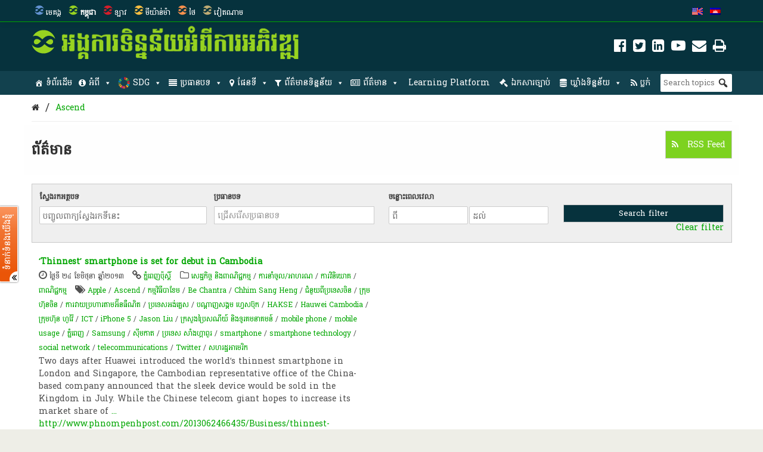

--- FILE ---
content_type: text/html; charset=UTF-8
request_url: https://opendevelopmentcambodia.net/km/tag/ascend/?queried_post_type=news-article
body_size: 34861
content:
<!DOCTYPE html>
<html dir="ltr" lang="km" prefix="og: https://ogp.me/ns#">

<head>
<meta name="viewport" content="width=device-width, initial-scale=1" />
<meta name="referrer" content="origin" />
<meta charset="UTF-8" />

<link rel="profile" href="http://gmpg.org/xfn/11" />
<link rel="stylesheet" type="text/css" media="all" href="https://opendevelopmentcambodia.net/wp-content/themes/wp-odm_theme/style.css" />
<link rel="pingback" href="https://opendevelopmentcambodia.net/xmlrpc.php" />
<link rel="shortcut icon" href="https://opendevelopmentcambodia.net/wp-content/themes/wp-odm_theme/img/favicon/cambodia-favicon.ico" type="image/x-icon" />

<style type="text/css">
.fa-slideshow.slider-loading{
	background-image:url( https://opendevelopmentcambodia.net/wp-content/plugins/featured-articles-pro-3/assets/front/images/loading.gif )!important;
	background-position:center center!important;
	background-repeat:no-repeat!important;
	background-color:#000!important;
}
.fa-slideshow.slider-loading :nth-child(odd),
.fa-slideshow.slider-loading :nth-child(even){
	visibility:hidden!important;
}
</style>		

		<!-- All in One SEO 4.6.4 - aioseo.com -->
		<title>Ascend | Open Development Cambodia (ODC)</title>
		<meta name="robots" content="max-image-preview:large" />
		<meta name="google-site-verification" content="7Z1b9BlgPMMwT5cW5HS4thjVMhscHwkgJsiAFqyO4Wk" />
		<link rel="canonical" href="https://opendevelopmentcambodia.net/km/tag/ascend/" />
		<meta name="generator" content="All in One SEO (AIOSEO) 4.6.4" />
		<script type="application/ld+json" class="aioseo-schema">
			{"@context":"https:\/\/schema.org","@graph":[{"@type":"BreadcrumbList","@id":"https:\/\/opendevelopmentcambodia.net\/km\/tag\/ascend\/#breadcrumblist","itemListElement":[{"@type":"ListItem","@id":"https:\/\/opendevelopmentcambodia.net\/km\/#listItem","position":1,"name":"Home","item":"https:\/\/opendevelopmentcambodia.net\/km\/","nextItem":"https:\/\/opendevelopmentcambodia.net\/km\/tag\/ascend\/#listItem"},{"@type":"ListItem","@id":"https:\/\/opendevelopmentcambodia.net\/km\/tag\/ascend\/#listItem","position":2,"name":"Ascend","previousItem":"https:\/\/opendevelopmentcambodia.net\/km\/#listItem"}]},{"@type":"CollectionPage","@id":"https:\/\/opendevelopmentcambodia.net\/km\/tag\/ascend\/#collectionpage","url":"https:\/\/opendevelopmentcambodia.net\/km\/tag\/ascend\/","name":"Ascend | Open Development Cambodia (ODC)","inLanguage":"km","isPartOf":{"@id":"https:\/\/opendevelopmentcambodia.net\/km\/#website"},"breadcrumb":{"@id":"https:\/\/opendevelopmentcambodia.net\/km\/tag\/ascend\/#breadcrumblist"}},{"@type":"Organization","@id":"https:\/\/opendevelopmentcambodia.net\/km\/#organization","name":"Open Development Cambodia","description":"Sharing information about Cambodia and its development with the world.","url":"https:\/\/opendevelopmentcambodia.net\/km\/","telephone":"+85523902196","logo":{"@type":"ImageObject","url":"https:\/\/opendevelopmentcambodia.net\/wp-content\/uploads\/2016\/08\/ODC-logo-300x300.png","@id":"https:\/\/opendevelopmentcambodia.net\/km\/tag\/ascend\/#organizationLogo","width":300,"height":300,"caption":"odc-logo"},"image":{"@id":"https:\/\/opendevelopmentcambodia.net\/km\/tag\/ascend\/#organizationLogo"},"sameAs":["https:\/\/www.facebook.com\/OpenDevCam","https:\/\/twitter.com\/opendevcam","https:\/\/www.youtube.com\/@opendevelopmentcambodia5457"]},{"@type":"WebSite","@id":"https:\/\/opendevelopmentcambodia.net\/km\/#website","url":"https:\/\/opendevelopmentcambodia.net\/km\/","name":"Open Development Cambodia","alternateName":"ODC","description":"Sharing information about Cambodia and its development with the world.","inLanguage":"km","publisher":{"@id":"https:\/\/opendevelopmentcambodia.net\/km\/#organization"}}]}
		</script>
		<!-- All in One SEO -->


<!-- Social Warfare v4.4.6.3 https://warfareplugins.com - BEGINNING OF OUTPUT -->
<style>
	@font-face {
		font-family: "sw-icon-font";
		src:url("https://opendevelopmentcambodia.net/wp-content/plugins/social-warfare/assets/fonts/sw-icon-font.eot?ver=4.4.6.3");
		src:url("https://opendevelopmentcambodia.net/wp-content/plugins/social-warfare/assets/fonts/sw-icon-font.eot?ver=4.4.6.3#iefix") format("embedded-opentype"),
		url("https://opendevelopmentcambodia.net/wp-content/plugins/social-warfare/assets/fonts/sw-icon-font.woff?ver=4.4.6.3") format("woff"),
		url("https://opendevelopmentcambodia.net/wp-content/plugins/social-warfare/assets/fonts/sw-icon-font.ttf?ver=4.4.6.3") format("truetype"),
		url("https://opendevelopmentcambodia.net/wp-content/plugins/social-warfare/assets/fonts/sw-icon-font.svg?ver=4.4.6.3#1445203416") format("svg");
		font-weight: normal;
		font-style: normal;
		font-display:block;
	}
</style>
<!-- Social Warfare v4.4.6.3 https://warfareplugins.com - END OF OUTPUT -->

<link rel='dns-prefetch' href='//www.google.com' />
<link rel='dns-prefetch' href='//www.gstatic.com' />
<link rel='dns-prefetch' href='//code.jquery.com' />
<link rel="alternate" type="application/rss+xml" title="Open Development Cambodia (ODC) &raquo; Feed" href="https://opendevelopmentcambodia.net/km/feed/" />
<link rel="alternate" type="application/rss+xml" title="Open Development Cambodia (ODC) &raquo; Comments Feed" href="https://opendevelopmentcambodia.net/km/comments/feed/" />
<link rel="alternate" type="application/rss+xml" title="Open Development Cambodia (ODC) &raquo; Ascend Tag Feed" href="https://opendevelopmentcambodia.net/km/tag/ascend/feed/" />

    <!-- ODM -->
    <meta name="google-site-verification" content="wSjmxxjHngo-qyApV6i_ACDJ6EgX6bkl1VthAXS0s_I" />
    <!-- ODC -->
    <meta name="google-site-verification" content="Wj4wmK5q6lq4Rk0x4iqDhuBFaZxfTY2luq9p09Qr2kM" />
    <!-- ODMM -->
    <meta name="google-site-verification" content="BXhPDDG3ECyUWrdJqbsVr0eba3buOb8XEjV9nudDSk4" />
    <!-- ODV -->
    <meta name="google-site-verification" content="wSjmxxjHngo-qyApV6i_ACDJ6EgX6bkl1VthAXS0s_I" />
    <!-- ODL -->
    <meta name="google-site-verification" content="wSjmxxjHngo-qyApV6i_ACDJ6EgX6bkl1VthAXS0s_I" />
    <!-- ODT -->
    <meta name="google-site-verification" content="wSjmxxjHngo-qyApV6i_ACDJ6EgX6bkl1VthAXS0s_I" />

    <!-- ODM Metadata -->
    <meta property="odm_spatial_range" content="kh" />
    <meta property="odm_language" content="km" />
    <meta property="odm_license" content="CC-BY-SA-4.0" />

    
    <meta property="og:site_name" content="Open Development Cambodia (ODC)" />

            <meta name="keywords" content="Apple,Ascend,កម្មវិធី​បា​ខែ​ម​,Be Chantra,Chhim Sang Heng,ជំនួយពីប្រទេសចិន,ក្រុមហ៊ុន​ចិន,ការវាយប្រហារតាមអ៊ីនធឺណិត,ប្រទេសអង់គ្លេស,បណ្តាញសង្គម ហ្វេសប៊ុក,HAKSE,Hauwei Cambodia,ក្រុមហ៊ុន ហួវ៉ៃ,ICT,iPhone 5,Jason Liu,ក្រសួងប្រៃសណីយ៍ និងទូរគមនាគមន៍,mobile phone,mobile usage,ភ្នំពេញ,Samsung,ស៊ី​មកា​ត,ប្រទេស សាំងហ្គាពួរ,smartphone,smartphone technology,social network,telecommunications,Twitter,សហរដ្ឋអាមេរិក" />
    
    <meta property="og:type" content="article" />
    <meta name="twitter:card" content="summary" />

    		<!-- This site uses the Google Analytics by ExactMetrics plugin v7.27.0 - Using Analytics tracking - https://www.exactmetrics.com/ -->
							<script src="//www.googletagmanager.com/gtag/js?id=G-W3615QFPPS"  data-cfasync="false" data-wpfc-render="false" type="text/javascript" async></script>
			<script data-cfasync="false" data-wpfc-render="false" type="text/javascript">
				var em_version = '7.27.0';
				var em_track_user = true;
				var em_no_track_reason = '';
								var ExactMetricsDefaultLocations = {"page_location":"https:\/\/opendevelopmentcambodia.net\/km\/tag\/ascend\/?queried_post_type=news-article"};
				if ( typeof ExactMetricsPrivacyGuardFilter === 'function' ) {
					var ExactMetricsLocations = (typeof ExactMetricsExcludeQuery === 'object') ? ExactMetricsPrivacyGuardFilter( ExactMetricsExcludeQuery ) : ExactMetricsPrivacyGuardFilter( ExactMetricsDefaultLocations );
				} else {
					var ExactMetricsLocations = (typeof ExactMetricsExcludeQuery === 'object') ? ExactMetricsExcludeQuery : ExactMetricsDefaultLocations;
				}

								var disableStrs = [
										'ga-disable-G-W3615QFPPS',
									];

				/* Function to detect opted out users */
				function __gtagTrackerIsOptedOut() {
					for (var index = 0; index < disableStrs.length; index++) {
						if (document.cookie.indexOf(disableStrs[index] + '=true') > -1) {
							return true;
						}
					}

					return false;
				}

				/* Disable tracking if the opt-out cookie exists. */
				if (__gtagTrackerIsOptedOut()) {
					for (var index = 0; index < disableStrs.length; index++) {
						window[disableStrs[index]] = true;
					}
				}

				/* Opt-out function */
				function __gtagTrackerOptout() {
					for (var index = 0; index < disableStrs.length; index++) {
						document.cookie = disableStrs[index] + '=true; expires=Thu, 31 Dec 2099 23:59:59 UTC; path=/';
						window[disableStrs[index]] = true;
					}
				}

				if ('undefined' === typeof gaOptout) {
					function gaOptout() {
						__gtagTrackerOptout();
					}
				}
								window.dataLayer = window.dataLayer || [];

				window.ExactMetricsDualTracker = {
					helpers: {},
					trackers: {},
				};
				if (em_track_user) {
					function __gtagDataLayer() {
						dataLayer.push(arguments);
					}

					function __gtagTracker(type, name, parameters) {
						if (!parameters) {
							parameters = {};
						}

						if (parameters.send_to) {
							__gtagDataLayer.apply(null, arguments);
							return;
						}

						if (type === 'event') {
														parameters.send_to = exactmetrics_frontend.v4_id;
							var hookName = name;
							if (typeof parameters['event_category'] !== 'undefined') {
								hookName = parameters['event_category'] + ':' + name;
							}

							if (typeof ExactMetricsDualTracker.trackers[hookName] !== 'undefined') {
								ExactMetricsDualTracker.trackers[hookName](parameters);
							} else {
								__gtagDataLayer('event', name, parameters);
							}
							
						} else {
							__gtagDataLayer.apply(null, arguments);
						}
					}

					__gtagTracker('js', new Date());
					__gtagTracker('set', {
						'developer_id.dNDMyYj': true,
											});
					if ( ExactMetricsLocations.page_location ) {
						__gtagTracker('set', ExactMetricsLocations);
					}
										__gtagTracker('config', 'G-W3615QFPPS', {"forceSSL":"true"} );
															window.gtag = __gtagTracker;										(function () {
						/* https://developers.google.com/analytics/devguides/collection/analyticsjs/ */
						/* ga and __gaTracker compatibility shim. */
						var noopfn = function () {
							return null;
						};
						var newtracker = function () {
							return new Tracker();
						};
						var Tracker = function () {
							return null;
						};
						var p = Tracker.prototype;
						p.get = noopfn;
						p.set = noopfn;
						p.send = function () {
							var args = Array.prototype.slice.call(arguments);
							args.unshift('send');
							__gaTracker.apply(null, args);
						};
						var __gaTracker = function () {
							var len = arguments.length;
							if (len === 0) {
								return;
							}
							var f = arguments[len - 1];
							if (typeof f !== 'object' || f === null || typeof f.hitCallback !== 'function') {
								if ('send' === arguments[0]) {
									var hitConverted, hitObject = false, action;
									if ('event' === arguments[1]) {
										if ('undefined' !== typeof arguments[3]) {
											hitObject = {
												'eventAction': arguments[3],
												'eventCategory': arguments[2],
												'eventLabel': arguments[4],
												'value': arguments[5] ? arguments[5] : 1,
											}
										}
									}
									if ('pageview' === arguments[1]) {
										if ('undefined' !== typeof arguments[2]) {
											hitObject = {
												'eventAction': 'page_view',
												'page_path': arguments[2],
											}
										}
									}
									if (typeof arguments[2] === 'object') {
										hitObject = arguments[2];
									}
									if (typeof arguments[5] === 'object') {
										Object.assign(hitObject, arguments[5]);
									}
									if ('undefined' !== typeof arguments[1].hitType) {
										hitObject = arguments[1];
										if ('pageview' === hitObject.hitType) {
											hitObject.eventAction = 'page_view';
										}
									}
									if (hitObject) {
										action = 'timing' === arguments[1].hitType ? 'timing_complete' : hitObject.eventAction;
										hitConverted = mapArgs(hitObject);
										__gtagTracker('event', action, hitConverted);
									}
								}
								return;
							}

							function mapArgs(args) {
								var arg, hit = {};
								var gaMap = {
									'eventCategory': 'event_category',
									'eventAction': 'event_action',
									'eventLabel': 'event_label',
									'eventValue': 'event_value',
									'nonInteraction': 'non_interaction',
									'timingCategory': 'event_category',
									'timingVar': 'name',
									'timingValue': 'value',
									'timingLabel': 'event_label',
									'page': 'page_path',
									'location': 'page_location',
									'title': 'page_title',
									'referrer' : 'page_referrer',
								};
								for (arg in args) {
																		if (!(!args.hasOwnProperty(arg) || !gaMap.hasOwnProperty(arg))) {
										hit[gaMap[arg]] = args[arg];
									} else {
										hit[arg] = args[arg];
									}
								}
								return hit;
							}

							try {
								f.hitCallback();
							} catch (ex) {
							}
						};
						__gaTracker.create = newtracker;
						__gaTracker.getByName = newtracker;
						__gaTracker.getAll = function () {
							return [];
						};
						__gaTracker.remove = noopfn;
						__gaTracker.loaded = true;
						window['__gaTracker'] = __gaTracker;
					})();
									} else {
										console.log("");
					(function () {
						function __gtagTracker() {
							return null;
						}

						window['__gtagTracker'] = __gtagTracker;
						window['gtag'] = __gtagTracker;
					})();
									}
			</script>
				<!-- / Google Analytics by ExactMetrics -->
		<script type="text/javascript">
/* <![CDATA[ */
window._wpemojiSettings = {"baseUrl":"https:\/\/s.w.org\/images\/core\/emoji\/14.0.0\/72x72\/","ext":".png","svgUrl":"https:\/\/s.w.org\/images\/core\/emoji\/14.0.0\/svg\/","svgExt":".svg","source":{"concatemoji":"https:\/\/opendevelopmentcambodia.net\/wp-includes\/js\/wp-emoji-release.min.js?ver=6.4.3"}};
/*! This file is auto-generated */
!function(i,n){var o,s,e;function c(e){try{var t={supportTests:e,timestamp:(new Date).valueOf()};sessionStorage.setItem(o,JSON.stringify(t))}catch(e){}}function p(e,t,n){e.clearRect(0,0,e.canvas.width,e.canvas.height),e.fillText(t,0,0);var t=new Uint32Array(e.getImageData(0,0,e.canvas.width,e.canvas.height).data),r=(e.clearRect(0,0,e.canvas.width,e.canvas.height),e.fillText(n,0,0),new Uint32Array(e.getImageData(0,0,e.canvas.width,e.canvas.height).data));return t.every(function(e,t){return e===r[t]})}function u(e,t,n){switch(t){case"flag":return n(e,"\ud83c\udff3\ufe0f\u200d\u26a7\ufe0f","\ud83c\udff3\ufe0f\u200b\u26a7\ufe0f")?!1:!n(e,"\ud83c\uddfa\ud83c\uddf3","\ud83c\uddfa\u200b\ud83c\uddf3")&&!n(e,"\ud83c\udff4\udb40\udc67\udb40\udc62\udb40\udc65\udb40\udc6e\udb40\udc67\udb40\udc7f","\ud83c\udff4\u200b\udb40\udc67\u200b\udb40\udc62\u200b\udb40\udc65\u200b\udb40\udc6e\u200b\udb40\udc67\u200b\udb40\udc7f");case"emoji":return!n(e,"\ud83e\udef1\ud83c\udffb\u200d\ud83e\udef2\ud83c\udfff","\ud83e\udef1\ud83c\udffb\u200b\ud83e\udef2\ud83c\udfff")}return!1}function f(e,t,n){var r="undefined"!=typeof WorkerGlobalScope&&self instanceof WorkerGlobalScope?new OffscreenCanvas(300,150):i.createElement("canvas"),a=r.getContext("2d",{willReadFrequently:!0}),o=(a.textBaseline="top",a.font="600 32px Arial",{});return e.forEach(function(e){o[e]=t(a,e,n)}),o}function t(e){var t=i.createElement("script");t.src=e,t.defer=!0,i.head.appendChild(t)}"undefined"!=typeof Promise&&(o="wpEmojiSettingsSupports",s=["flag","emoji"],n.supports={everything:!0,everythingExceptFlag:!0},e=new Promise(function(e){i.addEventListener("DOMContentLoaded",e,{once:!0})}),new Promise(function(t){var n=function(){try{var e=JSON.parse(sessionStorage.getItem(o));if("object"==typeof e&&"number"==typeof e.timestamp&&(new Date).valueOf()<e.timestamp+604800&&"object"==typeof e.supportTests)return e.supportTests}catch(e){}return null}();if(!n){if("undefined"!=typeof Worker&&"undefined"!=typeof OffscreenCanvas&&"undefined"!=typeof URL&&URL.createObjectURL&&"undefined"!=typeof Blob)try{var e="postMessage("+f.toString()+"("+[JSON.stringify(s),u.toString(),p.toString()].join(",")+"));",r=new Blob([e],{type:"text/javascript"}),a=new Worker(URL.createObjectURL(r),{name:"wpTestEmojiSupports"});return void(a.onmessage=function(e){c(n=e.data),a.terminate(),t(n)})}catch(e){}c(n=f(s,u,p))}t(n)}).then(function(e){for(var t in e)n.supports[t]=e[t],n.supports.everything=n.supports.everything&&n.supports[t],"flag"!==t&&(n.supports.everythingExceptFlag=n.supports.everythingExceptFlag&&n.supports[t]);n.supports.everythingExceptFlag=n.supports.everythingExceptFlag&&!n.supports.flag,n.DOMReady=!1,n.readyCallback=function(){n.DOMReady=!0}}).then(function(){return e}).then(function(){var e;n.supports.everything||(n.readyCallback(),(e=n.source||{}).concatemoji?t(e.concatemoji):e.wpemoji&&e.twemoji&&(t(e.twemoji),t(e.wpemoji)))}))}((window,document),window._wpemojiSettings);
/* ]]> */
</script>
<link rel='stylesheet' id='user_feedback_form_buttoncss-css' href='https://opendevelopmentcambodia.net/wp-content/plugins/wp-odm_user_feedback/style/button.css?ver=6.4.3' type='text/css' media='all' />
<link rel='stylesheet' id='wpckan_css-css' href='https://opendevelopmentcambodia.net/wp-content/plugins/wpckan/css/wpckan_style.css?ver=6.4.3' type='text/css' media='all' />
<link rel='stylesheet' id='metadata_dropdown_css-css' href='https://opendevelopmentcambodia.net/wp-content/plugins/wpckan/css/metadata_dropdown.css?ver=6.4.3' type='text/css' media='all' />
<link rel='stylesheet' id='style-related-content-css' href='https://opendevelopmentcambodia.net/wp-content/plugins/wp-odm_related/css/related.css?ver=6.4.3' type='text/css' media='all' />
<link rel='stylesheet' id='responsive-related-contents-css' href='https://opendevelopmentcambodia.net/wp-content/plugins/wp-odm_related/css/responsive.css?ver=6.4.3' type='text/css' media='all' />
<link rel='stylesheet' id='social-warfare-block-css-css' href='https://opendevelopmentcambodia.net/wp-content/plugins/social-warfare/assets/js/post-editor/dist/blocks.style.build.css?ver=6.4.3' type='text/css' media='all' />
<link rel='stylesheet' id='leaflet-search-css' href='https://opendevelopmentcambodia.net/wp-content/plugins/wp-odm_dash/bower_components/leaflet-search/dist/leaflet-search.min.css?ver=6.4.3' type='text/css' media='all' />
<link rel='stylesheet' id='wpdash-style-css' href='https://opendevelopmentcambodia.net/wp-content/plugins/wp-odm_dash/css/wpdash-style.css?ver=6.4.3' type='text/css' media='all' />
<link rel='stylesheet' id='style-profiles-css' href='https://opendevelopmentcambodia.net/wp-content/plugins/wp-odm_profile_pages/css/profile-pages.css?ver=6.4.3' type='text/css' media='all' />
<link rel='stylesheet' id='responsive-profiles-css' href='https://opendevelopmentcambodia.net/wp-content/plugins/wp-odm_profile_pages/css/responsive.css?ver=6.4.3' type='text/css' media='all' />
<link rel='stylesheet' id='wp_odm_solr_style-css' href='https://opendevelopmentcambodia.net/wp-content/plugins/wp-odm_solr/css/wp_odm_solr_style.css?ver=6.4.3' type='text/css' media='all' />
<link rel='stylesheet' id='tabular-style-css' href='https://opendevelopmentcambodia.net/wp-content/plugins/wp-odm_tabular_pages/css/tabular-pages.css?ver=6.4.3' type='text/css' media='all' />
<link rel='stylesheet' id='select_css-css' href='https://opendevelopmentcambodia.net/wp-content/plugins/wp-odm_tabular_pages/bower_components/select2/dist/css/select2.min.css?ver=6.4.3' type='text/css' media='all' />
<style id='wp-emoji-styles-inline-css' type='text/css'>

	img.wp-smiley, img.emoji {
		display: inline !important;
		border: none !important;
		box-shadow: none !important;
		height: 1em !important;
		width: 1em !important;
		margin: 0 0.07em !important;
		vertical-align: -0.1em !important;
		background: none !important;
		padding: 0 !important;
	}
</style>
<link rel='stylesheet' id='wp-block-library-css' href='https://opendevelopmentcambodia.net/wp-includes/css/dist/block-library/style.min.css?ver=6.4.3' type='text/css' media='all' />
<style id='classic-theme-styles-inline-css' type='text/css'>
/*! This file is auto-generated */
.wp-block-button__link{color:#fff;background-color:#32373c;border-radius:9999px;box-shadow:none;text-decoration:none;padding:calc(.667em + 2px) calc(1.333em + 2px);font-size:1.125em}.wp-block-file__button{background:#32373c;color:#fff;text-decoration:none}
</style>
<style id='global-styles-inline-css' type='text/css'>
body{--wp--preset--color--black: #000000;--wp--preset--color--cyan-bluish-gray: #abb8c3;--wp--preset--color--white: #ffffff;--wp--preset--color--pale-pink: #f78da7;--wp--preset--color--vivid-red: #cf2e2e;--wp--preset--color--luminous-vivid-orange: #ff6900;--wp--preset--color--luminous-vivid-amber: #fcb900;--wp--preset--color--light-green-cyan: #7bdcb5;--wp--preset--color--vivid-green-cyan: #00d084;--wp--preset--color--pale-cyan-blue: #8ed1fc;--wp--preset--color--vivid-cyan-blue: #0693e3;--wp--preset--color--vivid-purple: #9b51e0;--wp--preset--gradient--vivid-cyan-blue-to-vivid-purple: linear-gradient(135deg,rgba(6,147,227,1) 0%,rgb(155,81,224) 100%);--wp--preset--gradient--light-green-cyan-to-vivid-green-cyan: linear-gradient(135deg,rgb(122,220,180) 0%,rgb(0,208,130) 100%);--wp--preset--gradient--luminous-vivid-amber-to-luminous-vivid-orange: linear-gradient(135deg,rgba(252,185,0,1) 0%,rgba(255,105,0,1) 100%);--wp--preset--gradient--luminous-vivid-orange-to-vivid-red: linear-gradient(135deg,rgba(255,105,0,1) 0%,rgb(207,46,46) 100%);--wp--preset--gradient--very-light-gray-to-cyan-bluish-gray: linear-gradient(135deg,rgb(238,238,238) 0%,rgb(169,184,195) 100%);--wp--preset--gradient--cool-to-warm-spectrum: linear-gradient(135deg,rgb(74,234,220) 0%,rgb(151,120,209) 20%,rgb(207,42,186) 40%,rgb(238,44,130) 60%,rgb(251,105,98) 80%,rgb(254,248,76) 100%);--wp--preset--gradient--blush-light-purple: linear-gradient(135deg,rgb(255,206,236) 0%,rgb(152,150,240) 100%);--wp--preset--gradient--blush-bordeaux: linear-gradient(135deg,rgb(254,205,165) 0%,rgb(254,45,45) 50%,rgb(107,0,62) 100%);--wp--preset--gradient--luminous-dusk: linear-gradient(135deg,rgb(255,203,112) 0%,rgb(199,81,192) 50%,rgb(65,88,208) 100%);--wp--preset--gradient--pale-ocean: linear-gradient(135deg,rgb(255,245,203) 0%,rgb(182,227,212) 50%,rgb(51,167,181) 100%);--wp--preset--gradient--electric-grass: linear-gradient(135deg,rgb(202,248,128) 0%,rgb(113,206,126) 100%);--wp--preset--gradient--midnight: linear-gradient(135deg,rgb(2,3,129) 0%,rgb(40,116,252) 100%);--wp--preset--font-size--small: 13px;--wp--preset--font-size--medium: 20px;--wp--preset--font-size--large: 36px;--wp--preset--font-size--x-large: 42px;--wp--preset--spacing--20: 0.44rem;--wp--preset--spacing--30: 0.67rem;--wp--preset--spacing--40: 1rem;--wp--preset--spacing--50: 1.5rem;--wp--preset--spacing--60: 2.25rem;--wp--preset--spacing--70: 3.38rem;--wp--preset--spacing--80: 5.06rem;--wp--preset--shadow--natural: 6px 6px 9px rgba(0, 0, 0, 0.2);--wp--preset--shadow--deep: 12px 12px 50px rgba(0, 0, 0, 0.4);--wp--preset--shadow--sharp: 6px 6px 0px rgba(0, 0, 0, 0.2);--wp--preset--shadow--outlined: 6px 6px 0px -3px rgba(255, 255, 255, 1), 6px 6px rgba(0, 0, 0, 1);--wp--preset--shadow--crisp: 6px 6px 0px rgba(0, 0, 0, 1);}:where(.is-layout-flex){gap: 0.5em;}:where(.is-layout-grid){gap: 0.5em;}body .is-layout-flow > .alignleft{float: left;margin-inline-start: 0;margin-inline-end: 2em;}body .is-layout-flow > .alignright{float: right;margin-inline-start: 2em;margin-inline-end: 0;}body .is-layout-flow > .aligncenter{margin-left: auto !important;margin-right: auto !important;}body .is-layout-constrained > .alignleft{float: left;margin-inline-start: 0;margin-inline-end: 2em;}body .is-layout-constrained > .alignright{float: right;margin-inline-start: 2em;margin-inline-end: 0;}body .is-layout-constrained > .aligncenter{margin-left: auto !important;margin-right: auto !important;}body .is-layout-constrained > :where(:not(.alignleft):not(.alignright):not(.alignfull)){max-width: var(--wp--style--global--content-size);margin-left: auto !important;margin-right: auto !important;}body .is-layout-constrained > .alignwide{max-width: var(--wp--style--global--wide-size);}body .is-layout-flex{display: flex;}body .is-layout-flex{flex-wrap: wrap;align-items: center;}body .is-layout-flex > *{margin: 0;}body .is-layout-grid{display: grid;}body .is-layout-grid > *{margin: 0;}:where(.wp-block-columns.is-layout-flex){gap: 2em;}:where(.wp-block-columns.is-layout-grid){gap: 2em;}:where(.wp-block-post-template.is-layout-flex){gap: 1.25em;}:where(.wp-block-post-template.is-layout-grid){gap: 1.25em;}.has-black-color{color: var(--wp--preset--color--black) !important;}.has-cyan-bluish-gray-color{color: var(--wp--preset--color--cyan-bluish-gray) !important;}.has-white-color{color: var(--wp--preset--color--white) !important;}.has-pale-pink-color{color: var(--wp--preset--color--pale-pink) !important;}.has-vivid-red-color{color: var(--wp--preset--color--vivid-red) !important;}.has-luminous-vivid-orange-color{color: var(--wp--preset--color--luminous-vivid-orange) !important;}.has-luminous-vivid-amber-color{color: var(--wp--preset--color--luminous-vivid-amber) !important;}.has-light-green-cyan-color{color: var(--wp--preset--color--light-green-cyan) !important;}.has-vivid-green-cyan-color{color: var(--wp--preset--color--vivid-green-cyan) !important;}.has-pale-cyan-blue-color{color: var(--wp--preset--color--pale-cyan-blue) !important;}.has-vivid-cyan-blue-color{color: var(--wp--preset--color--vivid-cyan-blue) !important;}.has-vivid-purple-color{color: var(--wp--preset--color--vivid-purple) !important;}.has-black-background-color{background-color: var(--wp--preset--color--black) !important;}.has-cyan-bluish-gray-background-color{background-color: var(--wp--preset--color--cyan-bluish-gray) !important;}.has-white-background-color{background-color: var(--wp--preset--color--white) !important;}.has-pale-pink-background-color{background-color: var(--wp--preset--color--pale-pink) !important;}.has-vivid-red-background-color{background-color: var(--wp--preset--color--vivid-red) !important;}.has-luminous-vivid-orange-background-color{background-color: var(--wp--preset--color--luminous-vivid-orange) !important;}.has-luminous-vivid-amber-background-color{background-color: var(--wp--preset--color--luminous-vivid-amber) !important;}.has-light-green-cyan-background-color{background-color: var(--wp--preset--color--light-green-cyan) !important;}.has-vivid-green-cyan-background-color{background-color: var(--wp--preset--color--vivid-green-cyan) !important;}.has-pale-cyan-blue-background-color{background-color: var(--wp--preset--color--pale-cyan-blue) !important;}.has-vivid-cyan-blue-background-color{background-color: var(--wp--preset--color--vivid-cyan-blue) !important;}.has-vivid-purple-background-color{background-color: var(--wp--preset--color--vivid-purple) !important;}.has-black-border-color{border-color: var(--wp--preset--color--black) !important;}.has-cyan-bluish-gray-border-color{border-color: var(--wp--preset--color--cyan-bluish-gray) !important;}.has-white-border-color{border-color: var(--wp--preset--color--white) !important;}.has-pale-pink-border-color{border-color: var(--wp--preset--color--pale-pink) !important;}.has-vivid-red-border-color{border-color: var(--wp--preset--color--vivid-red) !important;}.has-luminous-vivid-orange-border-color{border-color: var(--wp--preset--color--luminous-vivid-orange) !important;}.has-luminous-vivid-amber-border-color{border-color: var(--wp--preset--color--luminous-vivid-amber) !important;}.has-light-green-cyan-border-color{border-color: var(--wp--preset--color--light-green-cyan) !important;}.has-vivid-green-cyan-border-color{border-color: var(--wp--preset--color--vivid-green-cyan) !important;}.has-pale-cyan-blue-border-color{border-color: var(--wp--preset--color--pale-cyan-blue) !important;}.has-vivid-cyan-blue-border-color{border-color: var(--wp--preset--color--vivid-cyan-blue) !important;}.has-vivid-purple-border-color{border-color: var(--wp--preset--color--vivid-purple) !important;}.has-vivid-cyan-blue-to-vivid-purple-gradient-background{background: var(--wp--preset--gradient--vivid-cyan-blue-to-vivid-purple) !important;}.has-light-green-cyan-to-vivid-green-cyan-gradient-background{background: var(--wp--preset--gradient--light-green-cyan-to-vivid-green-cyan) !important;}.has-luminous-vivid-amber-to-luminous-vivid-orange-gradient-background{background: var(--wp--preset--gradient--luminous-vivid-amber-to-luminous-vivid-orange) !important;}.has-luminous-vivid-orange-to-vivid-red-gradient-background{background: var(--wp--preset--gradient--luminous-vivid-orange-to-vivid-red) !important;}.has-very-light-gray-to-cyan-bluish-gray-gradient-background{background: var(--wp--preset--gradient--very-light-gray-to-cyan-bluish-gray) !important;}.has-cool-to-warm-spectrum-gradient-background{background: var(--wp--preset--gradient--cool-to-warm-spectrum) !important;}.has-blush-light-purple-gradient-background{background: var(--wp--preset--gradient--blush-light-purple) !important;}.has-blush-bordeaux-gradient-background{background: var(--wp--preset--gradient--blush-bordeaux) !important;}.has-luminous-dusk-gradient-background{background: var(--wp--preset--gradient--luminous-dusk) !important;}.has-pale-ocean-gradient-background{background: var(--wp--preset--gradient--pale-ocean) !important;}.has-electric-grass-gradient-background{background: var(--wp--preset--gradient--electric-grass) !important;}.has-midnight-gradient-background{background: var(--wp--preset--gradient--midnight) !important;}.has-small-font-size{font-size: var(--wp--preset--font-size--small) !important;}.has-medium-font-size{font-size: var(--wp--preset--font-size--medium) !important;}.has-large-font-size{font-size: var(--wp--preset--font-size--large) !important;}.has-x-large-font-size{font-size: var(--wp--preset--font-size--x-large) !important;}
.wp-block-navigation a:where(:not(.wp-element-button)){color: inherit;}
:where(.wp-block-post-template.is-layout-flex){gap: 1.25em;}:where(.wp-block-post-template.is-layout-grid){gap: 1.25em;}
:where(.wp-block-columns.is-layout-flex){gap: 2em;}:where(.wp-block-columns.is-layout-grid){gap: 2em;}
.wp-block-pullquote{font-size: 1.5em;line-height: 1.6;}
</style>
<link rel='stylesheet' id='megamenu-css' href='https://opendevelopmentcambodia.net/wp-content/uploads/maxmegamenu/style.css?ver=083786' type='text/css' media='all' />
<link rel='stylesheet' id='dashicons-css' href='https://opendevelopmentcambodia.net/wp-includes/css/dashicons.min.css?ver=6.4.3' type='text/css' media='all' />
<link rel='stylesheet' id='megamenu-fontawesome-css' href='https://opendevelopmentcambodia.net/wp-content/plugins/megamenu-pro/icons/fontawesome/css/font-awesome.min.css?ver=1.6.2.1' type='text/css' media='all' />
<link rel='stylesheet' id='megamenu-genericons-css' href='https://opendevelopmentcambodia.net/wp-content/plugins/megamenu-pro/icons/genericons/genericons/genericons.css?ver=1.6.2.1' type='text/css' media='all' />
<link rel='stylesheet' id='social_warfare-css' href='https://opendevelopmentcambodia.net/wp-content/plugins/social-warfare/assets/css/style.min.css?ver=4.4.6.3' type='text/css' media='all' />
<link rel='stylesheet' id='tablepress-default-css' href='https://opendevelopmentcambodia.net/wp-content/uploads/tablepress-combined.min.css?ver=20' type='text/css' media='all' />
<link rel='stylesheet' id='reference_footnotes_css-css' href='https://opendevelopmentcambodia.net/wp-content/plugins/reference-footnotes/rfootnotes.css?ver=6.4.3' type='text/css' media='all' />
<link rel='stylesheet' id='wp-feature-box-css' href='https://opendevelopmentcambodia.net/wp-content/plugins/wp-feature-box/css/feature-box.css?ver=0.1.0' type='text/css' media='all' />
<link rel='stylesheet' id='jeo-base-css' href='https://opendevelopmentcambodia.net/wp-content/themes/jeo/css/base.css?ver=1.2' type='text/css' media='all' />
<link rel='stylesheet' id='jeo-skeleton-css' href='https://opendevelopmentcambodia.net/wp-content/themes/jeo/css/skeleton.css?ver=1.2' type='text/css' media='all' />
<link rel='stylesheet' id='jeo-lsf-css' href='https://opendevelopmentcambodia.net/wp-content/themes/jeo/css/lsf.css?ver=6.4.3' type='text/css' media='all' />
<link rel='stylesheet' id='font-opensans-css' href='https://fonts.googleapis.com/css?family=Open+Sans%3A300italic%2C400italic%2C600italic%2C700italic%2C800italic%2C400%2C300%2C600%2C700%2C800&#038;ver=6.4.3' type='text/css' media='all' />
<link rel='stylesheet' id='jeo-main-css' href='https://opendevelopmentcambodia.net/wp-content/themes/jeo/css/main.css?ver=0.0.3' type='text/css' media='all' />
<link rel='stylesheet' id='bower-fontawesome-style-css' href='https://opendevelopmentcambodia.net/wp-content/themes/wp-odm_theme/bower_components/fontawesome/css/font-awesome.min.css?ver=6.4.3' type='text/css' media='all' />
<link rel='stylesheet' id='bower-chosen-style-css' href='https://opendevelopmentcambodia.net/wp-content/themes/wp-odm_theme/bower_components/chosen/chosen.css?ver=6.4.3' type='text/css' media='all' />
<link rel='stylesheet' id='od-icomoon-style-css' href='https://opendevelopmentcambodia.net/wp-content/themes/wp-odm_theme/inc/fonts/od-icomoon.css?ver=6.4.3' type='text/css' media='all' />
<link rel='stylesheet' id='extra-style-css' href='https://opendevelopmentcambodia.net/wp-content/themes/wp-odm_theme/dist/css/extra.min.css?ver=6.4.3' type='text/css' media='all' />
<link rel='stylesheet' id='odm-style-css' href='https://opendevelopmentcambodia.net/wp-content/themes/wp-odm_theme/dist/css/odm.css?ver=6.4.3' type='text/css' media='all' />
<link rel='stylesheet' id='odm-cambodia-css' href='https://opendevelopmentcambodia.net/wp-content/themes/wp-odm_theme/dist/css/cambodia.css?ver=6.4.3' type='text/css' media='all' />
<link rel='stylesheet' id='jquery-ui-smoothness-css' href='https://code.jquery.com/ui/1.10.3/themes/smoothness/jquery-ui.css?ver=6.4.3' type='text/css' media='all' />
<link rel='stylesheet' id='cartodb-css' href='https://opendevelopmentcambodia.net/wp-content/themes/jeo/lib/cartodb.css?ver=6.4.3' type='text/css' media='all' />
<!--[if lte IE 8]>
<link rel='stylesheet' id='leaflet-ie-css' href='https://opendevelopmentcambodia.net/wp-content/themes/jeo/lib/leaflet/leaflet.ie.css?ver=6.4.3' type='text/css' media='all' />
<![endif]-->
<link rel='stylesheet' id='mapbox-js-css' href='https://opendevelopmentcambodia.net/wp-content/themes/jeo/lib/mapbox/mapbox.standalone.css?ver=6.4.3' type='text/css' media='all' />
<link rel='stylesheet' id='jeo-css' href='https://opendevelopmentcambodia.net/wp-content/themes/jeo/inc/css/jeo.css?ver=0.0.2' type='text/css' media='all' />
<link rel='stylesheet' id='leaflet-markerclusterer-css' href='https://opendevelopmentcambodia.net/wp-content/themes/jeo/lib/leaflet/MarkerCluster.Default.css?ver=0.2' type='text/css' media='all' />
<script type="text/javascript" src="https://opendevelopmentcambodia.net/wp-includes/js/jquery/jquery.min.js?ver=3.7.1" id="jquery-core-js"></script>
<script type="text/javascript" src="https://opendevelopmentcambodia.net/wp-includes/js/jquery/jquery-migrate.min.js?ver=3.4.1" id="jquery-migrate-js"></script>
<script type="text/javascript" src="https://opendevelopmentcambodia.net/wp-content/plugins/wp-odm_user_feedback/js/button.js?ver=v1.0.1" id="user_feedback_form_buttonjs-js"></script>
<script type="text/javascript" src="https://www.google.com/recaptcha/api.js?ver=2.0.0" id="recaptcha_js-js"></script>
<script type="text/javascript" src="https://opendevelopmentcambodia.net/wp-content/plugins/wpckan/js/metadata_dropdown.js?ver=6.4.3" id="metadata_dropdown_js-js"></script>
<script type="text/javascript" src="https://opendevelopmentcambodia.net/wp-content/plugins/wpckan/js/template_dropdown.js?ver=6.4.3" id="template_dropdown_js-js"></script>
<script type="text/javascript" src="https://opendevelopmentcambodia.net/wp-content/plugins/wp-odm_dash/js/plugin-js/google-charts.js?ver=6.4.3" id="wpdash-plugin-googlechart-js"></script>
<script type="text/javascript" id="wpdash-plugin-chartclass-js-extra">
/* <![CDATA[ */
var dashboard = {"ckan_url":"https:\/\/data.opendevelopmentcambodia.net","config_error_msg":"There's something wrong with configuration.","no_data_error":"No data records found.","error_msg":"Error message :","data_source":"Data source","download":"Download","show_data":"Show data","hide_data":"Hide data"};
/* ]]> */
</script>
<script type="text/javascript" src="https://opendevelopmentcambodia.net/wp-content/plugins/wp-odm_dash/js/plugin-js/chart-class.js?ver=6.4.3" id="wpdash-plugin-chartclass-js"></script>
<script type="text/javascript" id="wpdash-plugin-util-js-extra">
/* <![CDATA[ */
var dashboard = {"ckan_url":"https:\/\/data.opendevelopmentcambodia.net","config_error_msg":"There's something wrong with configuration.","no_data_error":"No data records found.","error_msg":"Error message :","data_source":"Data source","download":"Download","show_data":"Show data","hide_data":"Hide data"};
/* ]]> */
</script>
<script type="text/javascript" src="https://opendevelopmentcambodia.net/wp-content/plugins/wp-odm_dash/js/plugin-js/util.js?ver=6.4.3" id="wpdash-plugin-util-js"></script>
<script type="text/javascript" src="https://www.gstatic.com/charts/loader.js?ver=6.4.3" id="wpdash-google-chart-js"></script>
<script type="text/javascript" src="https://opendevelopmentcambodia.net/wp-content/plugins/wp-odm_tabular_pages/bower_components/select2/dist/js/select2.min.js?ver=6.4.3" id="select_js-js"></script>
<script type="text/javascript" src="https://opendevelopmentcambodia.net/wp-content/plugins/google-analytics-dashboard-for-wp/assets/js/frontend-gtag.min.js?ver=7.27.0" id="exactmetrics-frontend-script-js"></script>
<script data-cfasync="false" data-wpfc-render="false" type="text/javascript" id='exactmetrics-frontend-script-js-extra'>/* <![CDATA[ */
var exactmetrics_frontend = {"js_events_tracking":"true","download_extensions":"","inbound_paths":"[{\"path\":\"\\\/social-accountability\\\/\",\"label\":\"SocialAccountability\"}]","home_url":"https:\/\/opendevelopmentcambodia.net\/km","hash_tracking":"false","v4_id":"G-W3615QFPPS"};/* ]]> */
</script>
<script type="text/javascript" id="wp-feature-box-js-extra">
/* <![CDATA[ */
var wpFeatureBoxSettings = {"baseurl":"https:\/\/opendevelopmentcambodia.net\/km\/","allowEmbed":"1","embedTool":"\t\t\t<div class=\"wp-feature-box-embed-action\">\n\t\t\t\t<a class=\"embed-icon\" href=\"#\" title=\"Share\">Embed<\/a>\n\t\t\t\t<div class=\"embed-box\">\n\t\t\t\t\t<div class=\"embed-box-content\">\n\t\t\t\t\t\t<p>Copy and paste the code below to embed this content on your page<\/p>\n\t\t\t\t\t\t<textarea><\/textarea>\n\t\t\t\t\t\t<a class=\"close-embed-tool\" href=\"#\">Close<\/a>\n\t\t\t\t\t<\/div>\n\t\t\t\t<\/div>\n\t\t\t<\/div>\n\t\t\t","action":"wp_feature_box_embed","css":"https:\/\/opendevelopmentcambodia.net\/wp-content\/plugins\/wp-feature-box\/css\/feature-box.css","scripts":[{"srcUrl":"https:\/\/opendevelopmentcambodia.net\/wp-content\/plugins\/wp-feature-box\/js\/sly.min.js","varName":"Sly"},{"srcUrl":"https:\/\/opendevelopmentcambodia.net\/wp-content\/plugins\/wp-feature-box\/js\/feature-box.min.js","varName":"wpFeatureBox"}],"footer":"<footer class=\"wp-feature-box-footer\"><p><a href=\"https:\/\/opendevelopmentcambodia.net\/km\/\" target=\"_blank\" rel=\"external\">View more at Open Development Cambodia (ODC)<\/a><\/p><\/footer>"};
/* ]]> */
</script>
<script type="text/javascript" src="https://opendevelopmentcambodia.net/wp-content/plugins/wp-feature-box/js/feature-box.js?ver=0.1.0" id="wp-feature-box-js"></script>
<script type="text/javascript" src="https://opendevelopmentcambodia.net/wp-content/plugins/wp-feature-box/js/sly.min.js?ver=1.2.2" id="sly-js"></script>
<script type="text/javascript" src="https://opendevelopmentcambodia.net/wp-content/plugins/wp-feature-box/js/slider.js?ver=0.1.0" id="wp-feature-box-slider-js"></script>
<script type="text/javascript" src="https://opendevelopmentcambodia.net/wp-content/themes/wp-odm_theme/bower_components/chosen/chosen.jquery.js?ver=6.4.3" id="odm-dependencies-chosen-js"></script>
<script type="text/javascript" src="https://opendevelopmentcambodia.net/wp-content/themes/wp-odm_theme/bower_components/moment/min/moment.min.js?ver=6.4.3" id="odm-dependencies-moment-js"></script>
<script type="text/javascript" src="https://opendevelopmentcambodia.net/wp-content/themes/wp-odm_theme/bower_components/datatables/media/js/jquery.dataTables.min.js?ver=6.4.3" id="odm-dependencies-datatables-js"></script>
<script type="text/javascript" src="https://opendevelopmentcambodia.net/wp-content/themes/wp-odm_theme/bower_components/datatables-buttons/js/dataTables.buttons.js?ver=6.4.3" id="odm-dependencies-datatables-buttons-js"></script>
<script type="text/javascript" src="https://opendevelopmentcambodia.net/wp-content/themes/wp-odm_theme/bower_components/datatables-buttons/js/buttons.html5.js?ver=6.4.3" id="odm-dependencies-datatables-buttons-html5-js"></script>
<script type="text/javascript" src="https://opendevelopmentcambodia.net/wp-content/themes/wp-odm_theme/bower_components/datatables-buttons/js/buttons.print.js?ver=6.4.3" id="odm-dependencies-datatables-buttons-print-js"></script>
<script type="text/javascript" src="https://opendevelopmentcambodia.net/wp-content/themes/wp-odm_theme/bower_components/jQuery.print/jQuery.print.js?ver=6.4.3" id="odm-dependencies-jquery-print-js"></script>
<script type="text/javascript" src="https://opendevelopmentcambodia.net/wp-content/themes/jeo/lib/jquery.isotope.min.js?ver=1.5.25" id="jquery-isotope-js"></script>
<script type="text/javascript" src="https://code.jquery.com/ui/1.11.4/jquery-ui.js?ver=6.4.3" id="jquery-ui-js"></script>
<script type="text/javascript" src="https://opendevelopmentcambodia.net/wp-content/themes/wp-odm_theme/dist/js/scripts.min.js?ver=6.4.3" id="odm-scripts-js"></script>
<script type="text/javascript" src="https://opendevelopmentcambodia.net/wp-content/themes/jeo/lib/cartodb.js?ver=3.15.10" id="leaflet-js"></script>
<script type="text/javascript" src="https://opendevelopmentcambodia.net/wp-content/themes/jeo/lib/mapbox/mapbox.standalone.js?ver=1.6.4" id="mapbox-js-js"></script>
<script type="text/javascript" src="https://opendevelopmentcambodia.net/wp-includes/js/underscore.min.js?ver=1.13.4" id="underscore-js"></script>
<script type="text/javascript" id="jeo-js-extra">
/* <![CDATA[ */
var jeo_localization = {"ajaxurl":"https:\/\/opendevelopmentcambodia.net\/wp-admin\/admin-ajax.php?lang=km","more_label":"More"};
/* ]]> */
</script>
<script type="text/javascript" src="https://opendevelopmentcambodia.net/wp-content/themes/jeo/inc/js/jeo.js?ver=0.4.3" id="jeo-js"></script>
<script type="text/javascript" id="jeo.groups-js-extra">
/* <![CDATA[ */
var jeo_groups = {"ajaxurl":"https:\/\/opendevelopmentcambodia.net\/wp-admin\/admin-ajax.php?lang=km","more_label":"More"};
/* ]]> */
</script>
<script type="text/javascript" src="https://opendevelopmentcambodia.net/wp-content/themes/jeo/inc/js/groups.js?ver=0.2.7" id="jeo.groups-js"></script>
<script type="text/javascript" id="jeo.geocode-js-extra">
/* <![CDATA[ */
var jeo_labels = {"search_placeholder":"Find a location","results_title":"Results","clear_search":"Close search","not_found":"Nothing found, try something else."};
/* ]]> */
</script>
<script type="text/javascript" src="https://opendevelopmentcambodia.net/wp-content/themes/jeo/inc/js/geocode.js?ver=0.0.5" id="jeo.geocode-js"></script>
<script type="text/javascript" src="https://opendevelopmentcambodia.net/wp-content/themes/jeo/inc/js/fullscreen.js?ver=0.0.7" id="jeo.fullscreen-js"></script>
<script type="text/javascript" src="https://opendevelopmentcambodia.net/wp-content/themes/jeo/inc/js/filter-layers.js?ver=0.1.3" id="jeo.filterLayers-js"></script>
<script type="text/javascript" src="https://opendevelopmentcambodia.net/wp-content/themes/jeo/inc/js/ui.js?ver=0.0.9" id="jeo.ui-js"></script>
<script type="text/javascript" src="https://opendevelopmentcambodia.net/wp-content/themes/jeo/inc/js/hash.js?ver=0.1.0" id="jeo.hash-js"></script>
<script type="text/javascript" id="leaflet-markerclusterer-js-extra">
/* <![CDATA[ */
var jeo_markerclusterer = {"options":[]};
/* ]]> */
</script>
<script type="text/javascript" src="https://opendevelopmentcambodia.net/wp-content/themes/jeo/lib/leaflet/leaflet.markercluster.js?ver=0.2" id="leaflet-markerclusterer-js"></script>
<link rel="https://api.w.org/" href="https://opendevelopmentcambodia.net/km/wp-json/" /><link rel="alternate" type="application/json" href="https://opendevelopmentcambodia.net/km/wp-json/wp/v2/tags/29046" /><link rel="EditURI" type="application/rsd+xml" title="RSD" href="https://opendevelopmentcambodia.net/xmlrpc.php?rsd" />
<meta name="generator" content="WordPress 6.4.3" />
<script>
			jQuery(document).ready(function() {
                                // expand-content-link renamed to expand-cnt-link for compatibility with twentyfourteen theme
				jQuery(".expand-content-link").removeClass("expand-content-link").addClass("expand-cnt-link");
				jQuery(".expand-cnt-link").click(function() {
					jQuery(this).toggleClass("ecf_closed").parent(".exp-col-content-holder").find(".hidden-content").first().stop().slideToggle("slow").css("display","block");
					return false;
				});	
				jQuery(".expand-cnt-link").toggleClass("ecf_closed").parent(".exp-col-content-holder").find(".hidden-content").css("display","none");
			
			//images with no float styles , get floated left
			if(typeof jQuery(".hidden-content > img").attr("float") === "undefined") {
				jQuery(".hidden-content > img:not([class])").addClass("alignleft");
			}
			
			/*
			jQuery(".hidden-content").each(function() {
				if (jQuery(this).find("img").length) {
					var hiddenContentpLength = jQuery(this).find(".hiddenContentp").text().length;
						if( hiddenContentpLength < 200 ) {
							jQuery(this).css("height","150px");
						}
				}
			});
			*/
			
			jQuery(".textwidget > .exp-col-content-holder > .hidden-content > img+p").attr("style","display:inherit !important;");
			
			});
				</script><style>
			.expand-cnt-link { font-weight:bold; display:block; margin-bottom:.5em; }
			.expand-cnt-link:before { font-family: "ecf-icons"; content: "\e601  ";  font-size:16px; }
			.hidden-content { display:block; vertical-align:top}
			.exp-col-content-holder { margin:15px 0px 15px 0 !important; }
			.exp-col-content-holder a { display:inline; }
			.exp-col-content-holder+p, .exp-col-content-holder img+p, .expand-cnt-link+p { display:none !important; }
			.ecf_closed:before { font-family: "ecf-icons"; content: "\e600  ";  font-size:16px; }
			.hiddenContentp { margin:0 !important; }
			.hiddenContentp+p { display:none;}
			.hidden-content img { width:20%; }
			.hidden-content img.alignright { margin-right:0 !important; margin-left:10px; margin-bottom:0px; }
			.hidden-content img.alignleft { margin-left:0 !important; margin-right:10px; margin-bottom:0px; }
			.hidden-content .videoWrapper+p { margin-bottom:0; }
			@font-face {
				font-family: "ecf-icons";
				src: url("fonts/ecf-icons.eot");
			}
			@font-face {
				font-family: "ecf-icons";
				src: url([data-uri]) format("truetype"),
					 url([data-uri]) format("woff");
				font-weight: normal;
				font-style: normal;
			}

			[class^="ecf-icon-"], [class*=" ecf-icon-"] {
				font-family: "ecf-icons";
				speak: none;
				font-style: normal;
				font-weight: normal;
				font-variant: normal;
				text-transform: none;
				line-height: 1;

				/* Better Font Rendering =========== */
				-webkit-font-smoothing: antialiased;
				-moz-osx-font-smoothing: grayscale;
			}
			.videoWrapper {
				position: relative;
				padding-bottom: 56.25%; /* 16:9 */
				padding-top: 25px;
				height: 0;
			}
			.videoWrapper iframe {
				position: absolute;
				top: 0;
				left: 0;
				width: 100%;
				height: 100%;
			}
		</style><style type="text/css">
.qtranxs_flag_en {background-image: url(https://cambodia.opendevelopmentmekong.net/wp-content/themes/opendata/images/flags/us.png); background-repeat: no-repeat;}
.qtranxs_flag_kh {background-image: url(https://cambodia.opendevelopmentmekong.net/wp-content/themes/opendata/images/flags/kh.png); background-repeat: no-repeat;}
</style>
<link hreflang="en-US" href="https://opendevelopmentcambodia.net/en/tag/ascend/?queried_post_type=news-article" rel="alternate" />
<link hreflang="km-KH" href="https://opendevelopmentcambodia.net/km/tag/ascend/?queried_post_type=news-article" rel="alternate" />
<link hreflang="x-default" href="https://opendevelopmentcambodia.net/tag/ascend/?queried_post_type=news-article" rel="alternate" />
<meta name="generator" content="qTranslate-XT 3.5.2" />
		<style type="text/css" id="wp-custom-css">
			@media only screen and (max-width: 767px){
	.container {
		max-width: 90%;
	} 
}		</style>
		<style type="text/css">/** Mega Menu CSS: fs **/</style>

</head>
<body class="archive tag tag-ascend tag-29046 km mega-menu-footer-menu mega-menu-header-menu">

  <!-- Country and language selector nav -->
  <nav id="od-selector">
    <div class="container">
        <div class="eleven columns">
              <ul class="country-selector">
                  <li><a href="https://opendevelopmentmekong.net"><svg style="position: absolute; width: 0; height: 0; overflow: hidden;" version="1.1" xmlns="http://www.w3.org/2000/svg" xmlns:xlink="http://www.w3.org/1999/xlink">
<defs>
<symbol id="icon-od-logo" viewBox="0 0 32 32">
<path class="path1" d="M9.719 18.042c-0.55 0.415-1.107 0.758-1.672 1.030-0.569 0.27-1.129 0.405-1.687 0.405-0.613 0-1.134-0.105-1.561-0.312-0.428-0.208-0.767-0.474-1.016-0.797-0.252-0.325-0.433-0.683-0.543-1.069-0.113-0.388-0.167-0.752-0.167-1.095 0-0.414 0.087-0.852 0.264-1.312s0.427-0.879 0.752-1.258c0.324-0.378 0.725-0.695 1.198-0.948 0.476-0.251 1.018-0.377 1.631-0.377 0.426 0 0.84 0.035 1.24 0.108 0.399 0.072 0.817 0.211 1.254 0.419 0.437 0.21 0.915 0.497 1.435 0.866 0.519 0.371 1.132 0.844 1.84 1.42-0.428 0.506-0.892 1.016-1.393 1.531-0.502 0.513-1.028 0.978-1.575 1.392zM1.538 21.154c-0.452-0.42-0.857-0.868-1.218-1.342 1.754 6.817 8.104 11.868 15.67 11.868 6.306 0 11.763-3.51 14.424-8.625-0.316 0.193-0.648 0.366-1.004 0.507-0.818 0.324-1.692 0.487-2.621 0.487-0.724 0-1.434-0.086-2.131-0.257s-1.421-0.451-2.175-0.839c-0.751-0.387-1.556-0.892-2.409-1.516-0.856-0.622-1.796-1.374-2.816-2.259-0.501 0.596-1.064 1.183-1.685 1.759-0.624 0.577-1.297 1.096-2.021 1.556-0.724 0.459-1.504 0.833-2.341 1.121-0.836 0.29-1.717 0.434-2.647 0.434-1.32 0-2.588-0.266-3.804-0.799-1.218-0.532-2.291-1.229-3.22-2.096zM30.412 10.873c0.47 0.439 0.892 0.905 1.268 1.402-1.723-6.86-8.092-11.955-15.69-11.955-6.304 0-11.762 3.508-14.422 8.62 0.312-0.192 0.638-0.362 0.988-0.502 0.808-0.324 1.676-0.487 2.606-0.487 0.725 0 1.408 0.068 2.049 0.203s1.314 0.387 2.021 0.757c0.705 0.371 1.48 0.87 2.326 1.501 0.845 0.63 1.835 1.434 2.969 2.408 0.501-0.595 1.073-1.183 1.715-1.759 0.641-0.577 1.332-1.095 2.076-1.556 0.742-0.46 1.535-0.833 2.383-1.123 0.844-0.288 1.742-0.432 2.689-0.432 1.319 0 2.587 0.27 3.804 0.811 1.215 0.541 2.288 1.244 3.219 2.11zM28.643 17.109c0.176-0.459 0.263-0.889 0.263-1.286 0-0.343-0.054-0.709-0.166-1.095s-0.298-0.744-0.558-1.068c-0.261-0.325-0.599-0.591-1.016-0.799-0.419-0.208-0.936-0.312-1.548-0.312-0.556 0-1.126 0.132-1.7 0.393-0.577 0.263-1.143 0.595-1.7 1.001s-1.097 0.865-1.617 1.38-0.994 1.015-1.421 1.502c0.651 0.523 1.244 0.969 1.783 1.339 0.538 0.37 1.039 0.667 1.505 0.892 0.464 0.225 0.907 0.393 1.324 0.5s0.84 0.161 1.268 0.161c0.613 0 1.157-0.126 1.631-0.377 0.475-0.253 0.871-0.573 1.198-0.96 0.325-0.388 0.575-0.812 0.752-1.272z"></path>
</symbol>
</defs>
</svg>
    <span id="icon-od-logo">
			<svg class="svg-od-logo mekong-logo"><use xlink:href="#icon-od-logo"></use></svg>
		</span>
  មេគង្គ</a></li>
                            <li class="active-country">    <span id="icon-od-logo">
			<svg class="svg-od-logo cambodia-logo"><use xlink:href="#icon-od-logo"></use></svg>
		</span>
  កម្ពុជា</li>
                            <li><a href="https://laos.opendevelopmentmekong.net">    <span id="icon-od-logo">
			<svg class="svg-od-logo laos-logo"><use xlink:href="#icon-od-logo"></use></svg>
		</span>
  ឡាវ</a></li>
                            <li><a href="https://opendevelopmentmyanmar.net">    <span id="icon-od-logo">
			<svg class="svg-od-logo myanmar-logo"><use xlink:href="#icon-od-logo"></use></svg>
		</span>
  មីយ៉ាន់ម៉ា</a></li>
                            <li><a href="https://thailand.opendevelopmentmekong.net">    <span id="icon-od-logo">
			<svg class="svg-od-logo thailand-logo"><use xlink:href="#icon-od-logo"></use></svg>
		</span>
  ថៃ</a></li>
                            <li><a href="https://vietnam.opendevelopmentmekong.net">    <span id="icon-od-logo">
			<svg class="svg-od-logo vietnam-logo"><use xlink:href="#icon-od-logo"></use></svg>
		</span>
  វៀតណាម</a></li>
                    </ul>
            <i class="fa fa-caret-down" style="display:none;" id="country-select-dropdown"></i>
        </div>
        <div class="five columns">
          
<ul class="language-chooser language-chooser-image qtranxs_language_chooser" id="qtranslate-chooser">
<li class="lang-en"><a href="https://opendevelopmentcambodia.net/en/tag/ascend/?queried_post_type=news-article" hreflang="en" title="English (en)" class="qtranxs_image qtranxs_image_en"><img src="https://opendevelopmentcambodia.net/wp-content/plugins/qtranslate-xt/flags/en_us.png" alt="English (en)" /><span style="display:none">English</span></a></li>
<li class="lang-km active"><a href="https://opendevelopmentcambodia.net/km/tag/ascend/?queried_post_type=news-article" hreflang="km" title="ខ្មែរ (km)" class="qtranxs_image qtranxs_image_km"><img src="https://opendevelopmentcambodia.net/wp-content/plugins/qtranslate-xt/flags/kh.png" alt="ខ្មែរ (km)" /><span style="display:none">ខ្មែរ</span></a></li>
</ul><div class="qtranxs_widget_end"></div>
        </div>
    </div>
  </nav>

  <!-- Logo and contact icons -->
  <nav id="od-head">
    <div class="container">
        <div class="twelve columns">
          <div class="site-meta">
              <div id="od-logo">
		    <span id="icon-od-logo">
			<svg class="svg-od-logo cambodia-logo"><use xlink:href="#icon-od-logo"></use></svg>
		</span>
  		<img src="https://opendevelopmentcambodia.net/wp-content/themes/wp-odm_theme/img/odc-khmer-name.png" />  </div>
            </div>
        </div>
        <div class="four columns">
          <div class="social">
            <nav>
			<a href="https://www.facebook.com/OpenDevCam/" target="_blank" rel="external" title="Facebook"><i class="fa fa-facebook-official"></i></a>
		
			<a href="https://twitter.com/opendevcam" target="_blank" rel="external" title="Twitter"><i class="fa fa-twitter-square"></i></a>
	
			<a href="https://www.linkedin.com/company/open-development-cambodia/" target="_blank" rel="external" title="LinkedIn"><i class="fa fa-linkedin-square" aria-hidden="true"></i></a>
		
			<a href="https://www.youtube.com/channel/UC2SX_f4ZmAf3Dckcnc5NdGw" target="_blank" rel="external" title="YouTube Channel"><i class="fa fa-youtube-play"></i></a>
	
			<a href="https://opendevelopmentcambodia.net/km/contact/" title="Subscribe"><i class="fa fa-envelope"></i></a>
	
			<a class="btn-printer" onclick="window.print()" title="Print"><i class="fa fa-print"></i></a>
	</nav>          </div>
        </div>
    </div>
  </nav>

  <!-- Menu and search -->
  <nav id="od-menu">
      <div class="container">
        <div class="sixteen columns">
          <div id="mega-menu-wrap-header_menu" class="mega-menu-wrap"><div class="mega-menu-toggle"><div class="mega-toggle-blocks-left"></div><div class="mega-toggle-blocks-center"></div><div class="mega-toggle-blocks-right"><div class='mega-toggle-block mega-menu-toggle-block mega-toggle-block-1' id='mega-toggle-block-1' tabindex='0'><span class='mega-toggle-label' role='button' aria-expanded='false'><span class='mega-toggle-label-closed'></span><span class='mega-toggle-label-open'></span></span></div></div></div><ul id="mega-menu-header_menu" class="mega-menu max-mega-menu mega-menu-horizontal mega-no-js" data-event="hover_intent" data-effect="fade_up" data-effect-speed="200" data-effect-mobile="disabled" data-effect-speed-mobile="0" data-mobile-force-width="false" data-second-click="go" data-document-click="collapse" data-vertical-behaviour="standard" data-breakpoint="600" data-unbind="true" data-mobile-state="collapse_all" data-hover-intent-timeout="300" data-hover-intent-interval="100"><li class='mega-menu-item mega-menu-item-type-custom mega-menu-item-object-custom mega-align-bottom-left mega-menu-flyout mega-has-icon mega-icon-left mega-menu-item-97959' id='mega-menu-item-97959'><a class="dashicons-admin-home mega-menu-link" href="/km/" tabindex="0">ទំព័រដើម</a></li><li class='mega-menu-item mega-menu-item-type-post_type mega-menu-item-object-page mega-menu-item-has-children mega-align-bottom-left mega-menu-flyout mega-has-icon mega-icon-left mega-menu-item-98035' id='mega-menu-item-98035'><a class="fa-info-circle mega-menu-link" href="https://opendevelopmentcambodia.net/km/about/background/" aria-haspopup="true" aria-expanded="false" tabindex="0">អំពី<span class="mega-indicator"></span></a>
<ul class="mega-sub-menu">
<li class='mega-menu-item mega-menu-item-type-post_type mega-menu-item-object-page mega-menu-item-98043' id='mega-menu-item-98043'><a class="mega-menu-link" href="https://opendevelopmentcambodia.net/km/about/background/">សាវតា​</a></li><li class='mega-menu-item mega-menu-item-type-post_type mega-menu-item-object-page mega-menu-item-131856' id='mega-menu-item-131856'><a class="mega-menu-link" href="https://opendevelopmentcambodia.net/km/about/data-literacy/">អក្ខរកម្មទិន្នន័យ</a></li><li class='mega-menu-item mega-menu-item-type-custom mega-menu-item-object-custom mega-menu-item-has-children mega-menu-item-98045' id='mega-menu-item-98045'><a class="mega-menu-link" href="#" aria-haspopup="true" aria-expanded="false">ក្រុមការងារ ODC<span class="mega-indicator"></span></a>
	<ul class="mega-sub-menu">
<li class='mega-menu-item mega-menu-item-type-post_type mega-menu-item-object-page mega-menu-item-98038' id='mega-menu-item-98038'><a class="mega-menu-link" href="https://opendevelopmentcambodia.net/km/about/odc-team/board-members/">សមាជិកក្រុមប្រឹក្សាភិបាល</a></li><li class='mega-menu-item mega-menu-item-type-post_type mega-menu-item-object-page mega-menu-item-98039' id='mega-menu-item-98039'><a class="mega-menu-link" href="https://opendevelopmentcambodia.net/km/about/odc-team/staff/">បុគ្គលិក</a></li><li class='mega-menu-item mega-menu-item-type-post_type mega-menu-item-object-page mega-menu-item-98042' id='mega-menu-item-98042'><a class="mega-menu-link" href="https://opendevelopmentcambodia.net/km/about/odc-team/interns-and-volunteers/">អ្នកស្ម័គ្រចិត្ត និងអ្នកហាត់ការ</a></li>	</ul>
</li><li class='mega-menu-item mega-menu-item-type-post_type mega-menu-item-object-page mega-menu-item-164296' id='mega-menu-item-164296'><a class="mega-menu-link" href="https://opendevelopmentcambodia.net/km/about/jobs/">ការងារ</a></li><li class='mega-menu-item mega-menu-item-type-custom mega-menu-item-object-custom mega-menu-item-has-children mega-menu-item-144745' id='mega-menu-item-144745'><a class="mega-menu-link" href="#" aria-haspopup="true" aria-expanded="false">ឱកាសទទួលមូលនិធិ<span class="mega-indicator"></span></a>
	<ul class="mega-sub-menu">
<li class='mega-menu-item mega-menu-item-type-post_type mega-menu-item-object-page mega-menu-item-194150' id='mega-menu-item-194150'><a class="mega-menu-link" href="https://opendevelopmentcambodia.net/km/about/funding-opportunities/travel-support-for-camigf-2025/">Travel support for CamIGF 2025</a></li>	</ul>
</li><li class='mega-menu-item mega-menu-item-type-post_type mega-menu-item-object-page mega-menu-item-98036' id='mega-menu-item-98036'><a class="mega-menu-link" href="https://opendevelopmentcambodia.net/km/about/partnerships/">កិច្ច​សហ​ប្រតិ​ប​ត្តិការ​</a></li><li class='mega-menu-item mega-menu-item-type-custom mega-menu-item-object-custom mega-menu-item-104643' id='mega-menu-item-104643'><a target="_blank" class="mega-menu-link" href="http://archive.opendevelopmentcambodia.net">ប័ណ្ណសារ</a></li></ul>
</li><li class='mega-menu-item mega-menu-item-type-post_type mega-menu-item-object-topic mega-menu-item-has-children mega-align-bottom-left mega-menu-flyout mega-has-icon mega-icon-left mega-menu-item-116046' id='mega-menu-item-116046'><a class="mega-custom-icon mega-menu-link" href="https://opendevelopmentcambodia.net/km/topics/sustainable-development-goals/" aria-haspopup="true" aria-expanded="false" tabindex="0">SDG<span class="mega-indicator"></span></a>
<ul class="mega-sub-menu">
<li class='mega-menu-item mega-menu-item-type-post_type mega-menu-item-object-topic mega-has-icon mega-icon-left mega-menu-item-141353' id='mega-menu-item-141353'><a class="mega-custom-icon mega-menu-link" href="https://opendevelopmentcambodia.net/km/topics/sdg-1-no-poverty/">គោលដៅ​ទី​១​ ពុំ​មាន​ភាព​ក្រីក្រ</a></li><li class='mega-menu-item mega-menu-item-type-post_type mega-menu-item-object-topic mega-has-icon mega-icon-left mega-menu-item-124841' id='mega-menu-item-124841'><a class="mega-custom-icon mega-menu-link" href="https://opendevelopmentcambodia.net/km/topics/sdg-2-zero-hunger/">គោលដៅទី២ គ្រោះអត់ឃ្លានស្មើសូន្យ</a></li><li class='mega-menu-item mega-menu-item-type-post_type mega-menu-item-object-topic mega-has-icon mega-icon-left mega-menu-item-141354' id='mega-menu-item-141354'><a class="mega-custom-icon mega-menu-link" href="https://opendevelopmentcambodia.net/km/topics/sdg-3-good-health-and-well-being/">គោលដៅទី៣ សុខភាព និងសុខុមាលភាពមាំមួន</a></li><li class='mega-menu-item mega-menu-item-type-post_type mega-menu-item-object-topic mega-has-icon mega-icon-left mega-menu-item-141355' id='mega-menu-item-141355'><a class="mega-custom-icon mega-menu-link" href="https://opendevelopmentcambodia.net/km/topics/sdg-4-quality-education/">គោលដៅទី៤ ការអប់រំប្រកបដោយគុណភាព</a></li><li class='mega-menu-item mega-menu-item-type-post_type mega-menu-item-object-topic mega-has-icon mega-icon-left mega-menu-item-141356' id='mega-menu-item-141356'><a class="mega-custom-icon mega-menu-link" href="https://opendevelopmentcambodia.net/km/topics/sdg-5-gender-equality/">គោលដៅទី៥ សមភាពយេនឌ័រ</a></li><li class='mega-menu-item mega-menu-item-type-post_type mega-menu-item-object-topic mega-has-icon mega-icon-left mega-menu-item-141357' id='mega-menu-item-141357'><a class="mega-custom-icon mega-menu-link" href="https://opendevelopmentcambodia.net/km/topics/sdg-6-clean-water-and-sanitation/">គោលដៅទី៦ ទឹកស្អាត និងអនាម័យ</a></li><li class='mega-menu-item mega-menu-item-type-post_type mega-menu-item-object-topic mega-has-icon mega-icon-left mega-menu-item-141358' id='mega-menu-item-141358'><a class="mega-custom-icon mega-menu-link" href="https://opendevelopmentcambodia.net/km/topics/sdg7-affordable-and-clean-energy/">គោលដៅទី៧ ថាមពលស្អាត​ដែលមានតម្លៃសមរម្យ</a></li><li class='mega-menu-item mega-menu-item-type-post_type mega-menu-item-object-topic mega-has-icon mega-icon-left mega-menu-item-141359' id='mega-menu-item-141359'><a class="mega-custom-icon mega-menu-link" href="https://opendevelopmentcambodia.net/km/topics/sdg-8-decent-work-and-economic-growth/">គោលដៅទី៨ ការងារសមរម្យ និងកំណើនសេដ្ឋកិច្ច</a></li><li class='mega-menu-item mega-menu-item-type-post_type mega-menu-item-object-topic mega-has-icon mega-icon-left mega-menu-item-141360' id='mega-menu-item-141360'><a class="mega-custom-icon mega-menu-link" href="https://opendevelopmentcambodia.net/km/topics/sdg-9-industry-innovation-and-infrastructure/">គោលដៅទី៩ ឧស្សាហកម្ម នវានុវត្តន៍ និងហេដ្ឋារចនាសម្ព័ន្ធ</a></li><li class='mega-menu-item mega-menu-item-type-post_type mega-menu-item-object-topic mega-has-icon mega-icon-left mega-menu-item-141361' id='mega-menu-item-141361'><a class="mega-custom-icon mega-menu-link" href="https://opendevelopmentcambodia.net/km/topics/sdg10-reduced-inequalities/">គោលដៅទី១០ កាត់បន្ថយវិសមភាព</a></li><li class='mega-menu-item mega-menu-item-type-post_type mega-menu-item-object-topic mega-has-icon mega-icon-left mega-menu-item-141362' id='mega-menu-item-141362'><a class="mega-custom-icon mega-menu-link" href="https://opendevelopmentcambodia.net/km/topics/sdg-11-sustainable-cities-and-communities/">គោលដៅទី១១ ទីក្រុង និងសហគមន៍ប្រកបដោយចីរភាព</a></li><li class='mega-menu-item mega-menu-item-type-post_type mega-menu-item-object-topic mega-has-icon mega-icon-left mega-menu-item-141363' id='mega-menu-item-141363'><a class="mega-custom-icon mega-menu-link" href="https://opendevelopmentcambodia.net/km/topics/sdg-12-responsible-consumption-and-production/">គោលដៅទី១២ ការប្រើប្រាស់ និងការផលិតប្រកបដោយការទទួលខុសត្រូវ​</a></li><li class='mega-menu-item mega-menu-item-type-post_type mega-menu-item-object-topic mega-has-icon mega-icon-left mega-menu-item-141364' id='mega-menu-item-141364'><a class="mega-custom-icon mega-menu-link" href="https://opendevelopmentcambodia.net/km/topics/sdg13-climate-action/">គោលដៅទី​១៣ ស​កម្ម​ភាព​​បរិស្ថាន​</a></li><li class='mega-menu-item mega-menu-item-type-post_type mega-menu-item-object-topic mega-has-icon mega-icon-left mega-menu-item-141365' id='mega-menu-item-141365'><a class="mega-custom-icon mega-menu-link" href="https://opendevelopmentcambodia.net/km/topics/sdg14-life-below-water/">គោលដៅទី១៤ ជីវិតក្រោមទឹក</a></li><li class='mega-menu-item mega-menu-item-type-post_type mega-menu-item-object-topic mega-has-icon mega-icon-left mega-menu-item-141366' id='mega-menu-item-141366'><a class="mega-custom-icon mega-menu-link" href="https://opendevelopmentcambodia.net/km/topics/sdg-15-life-on-land/">គោលដៅទី១៥ ជីវិតលើដី</a></li><li class='mega-menu-item mega-menu-item-type-post_type mega-menu-item-object-topic mega-has-icon mega-icon-left mega-menu-item-141367' id='mega-menu-item-141367'><a class="mega-custom-icon mega-menu-link" href="https://opendevelopmentcambodia.net/km/topics/sdg-16-peace-justice-and-strong-institutions/">គោលដៅទី១៦ សន្តិភាព យុត្តិធម៌ និងស្ថាប័នរឹងមាំ</a></li><li class='mega-menu-item mega-menu-item-type-post_type mega-menu-item-object-topic mega-has-icon mega-icon-left mega-menu-item-141368' id='mega-menu-item-141368'><a class="mega-custom-icon mega-menu-link" href="https://opendevelopmentcambodia.net/km/topics/sdg-17-partnerships-for-the-goals/">គោលដៅទី១៧ ភាពជាដៃគូ ដើម្បីសម្រេចគោលដៅ</a></li><li class='mega-menu-item mega-menu-item-type-post_type mega-menu-item-object-topic mega-has-icon mega-icon-left mega-menu-item-142284' id='mega-menu-item-142284'><a class="mega-custom-icon mega-menu-link" href="https://opendevelopmentcambodia.net/km/topics/sdg-18-cambodia-mine-erw-free/">គោលដៅ​ទី​ ១៨​ កម្ពុជា​គ្មាន​គ្រាប់​មីន​ ​និង​សំណល់​ជាតិ​ផ្ទុះ​ពី​សង្គ្រាម​</a></li></ul>
</li><li class='mega-menu-item mega-menu-item-type-custom mega-menu-item-object-custom mega-menu-item-has-children mega-menu-megamenu mega-align-bottom-left mega-menu-megamenu mega-has-icon mega-icon-left mega-menu-item-97960' id='mega-menu-item-97960'><a class="fa-align-justify mega-menu-link" href="/km/topics" aria-haspopup="true" aria-expanded="false" tabindex="0">ប្រធានបទ<span class="mega-indicator"></span></a>
<ul class="mega-sub-menu">
<li class='mega-menu-item mega-menu-item-type-custom mega-menu-item-object-custom mega-menu-item-has-children mega-has-icon mega-icon-left mega-disable-link mega-menu-columns-2-of-6 mega-menu-item-97962' id='mega-menu-item-97962'><a class="fa-leaf mega-menu-link" tabindex="0">បរិស្ថាន និងដី<span class="mega-indicator"></span></a>
	<ul class="mega-sub-menu">
<li class='mega-menu-item mega-menu-item-type-post_type mega-menu-item-object-topic mega-menu-item-97966' id='mega-menu-item-97966'><a class="mega-menu-link" href="https://opendevelopmentcambodia.net/km/topics/agriculture-and-fishing/">កសិកម្ម​ និង​ ការ​នេ​សាទ​</a></li><li class='mega-menu-item mega-menu-item-type-post_type mega-menu-item-object-topic mega-menu-item-97968' id='mega-menu-item-97968'><a class="mega-menu-link" href="https://opendevelopmentcambodia.net/km/topics/disasters-and-emergency-response/">គ្រោះមហន្តរាយ និងការឆ្លើយតបក្នុងគ្រាអាសន្ន</a></li><li class='mega-menu-item mega-menu-item-type-post_type mega-menu-item-object-topic mega-menu-item-97971' id='mega-menu-item-97971'><a class="mega-menu-link" href="https://opendevelopmentcambodia.net/km/topics/environment-and-natural-resources/">បរិស្ថាន និងធនធានធម្មជាតិ</a></li><li class='mega-menu-item mega-menu-item-type-post_type mega-menu-item-object-topic mega-menu-item-98010' id='mega-menu-item-98010'><a class="mega-menu-link" href="https://opendevelopmentcambodia.net/km/topics/extractive-industries/">ឧស្សាហកម្មនិស្សារណកម្ម</a></li><li class='mega-menu-item mega-menu-item-type-post_type mega-menu-item-object-topic mega-menu-item-97970' id='mega-menu-item-97970'><a class="mega-menu-link" href="https://opendevelopmentcambodia.net/km/topics/land/">ដីធ្លី</a></li>	</ul>
</li><li class='mega-menu-item mega-menu-item-type-custom mega-menu-item-object-custom mega-menu-item-has-children mega-has-icon mega-icon-left mega-disable-link mega-menu-columns-2-of-6 mega-menu-item-97963' id='mega-menu-item-97963'><a class="fa-industry mega-menu-link" tabindex="0">សេដ្ឋកិច្ច និងឧស្សាហកម្ម<span class="mega-indicator"></span></a>
	<ul class="mega-sub-menu">
<li class='mega-menu-item mega-menu-item-type-post_type mega-menu-item-object-topic mega-menu-item-97975' id='mega-menu-item-97975'><a class="mega-menu-link" href="https://opendevelopmentcambodia.net/km/topics/economy-and-commerce/">សេដ្ឋកិច្ច និងពាណិជ្ជកម្ម</a></li><li class='mega-menu-item mega-menu-item-type-post_type mega-menu-item-object-topic mega-menu-item-97976' id='mega-menu-item-97976'><a class="mega-menu-link" href="https://opendevelopmentcambodia.net/km/topics/energy/">ថាមពល</a></li><li class='mega-menu-item mega-menu-item-type-post_type mega-menu-item-object-topic mega-menu-item-97977' id='mega-menu-item-97977'><a class="mega-menu-link" href="https://opendevelopmentcambodia.net/km/topics/industries/">វិស័យឧស្សាហកម្ម</a></li><li class='mega-menu-item mega-menu-item-type-post_type mega-menu-item-object-topic mega-menu-item-97978' id='mega-menu-item-97978'><a class="mega-menu-link" href="https://opendevelopmentcambodia.net/km/topics/infrastructure/">ហេដ្ឋារចនាសម្ព័ន្ធ</a></li><li class='mega-menu-item mega-menu-item-type-post_type mega-menu-item-object-topic mega-menu-item-97979' id='mega-menu-item-97979'><a class="mega-menu-link" href="https://opendevelopmentcambodia.net/km/topics/labor/">ពល​កម្ម</a></li><li class='mega-menu-item mega-menu-item-type-post_type mega-menu-item-object-topic mega-menu-item-97980' id='mega-menu-item-97980'><a class="mega-menu-link" href="https://opendevelopmentcambodia.net/km/topics/science-and-technology/">វិទ្យាសាស្ត្រ និងបច្ចេកវិទ្យា</a></li>	</ul>
</li><li class='mega-menu-item mega-menu-item-type-custom mega-menu-item-object-custom mega-menu-item-has-children mega-has-icon mega-icon-left mega-disable-link mega-menu-columns-2-of-6 mega-menu-item-97965' id='mega-menu-item-97965'><a class="fa-users mega-menu-link" tabindex="0">ប្រជាពលរដ្ឋ និងរដ្ឋាភិបាល<span class="mega-indicator"></span></a>
	<ul class="mega-sub-menu">
<li class='mega-menu-item mega-menu-item-type-post_type mega-menu-item-object-topic mega-menu-item-97986' id='mega-menu-item-97986'><a class="mega-menu-link" href="https://opendevelopmentcambodia.net/km/topics/aid-and-development/">ជំនួយ និងការអភិវឌ្ឍ</a></li><li class='mega-menu-item mega-menu-item-type-post_type mega-menu-item-object-topic mega-menu-item-97984' id='mega-menu-item-97984'><a class="mega-menu-link" href="https://opendevelopmentcambodia.net/km/topics/government/">រដ្ឋាភិបាល</a></li><li class='mega-menu-item mega-menu-item-type-post_type mega-menu-item-object-topic mega-menu-item-97985' id='mega-menu-item-97985'><a class="mega-menu-link" href="https://opendevelopmentcambodia.net/km/topics/law-and-judiciary/">ច្បាប់ និងប្រព័ន្ធតុលាការ</a></li><li class='mega-menu-item mega-menu-item-type-post_type mega-menu-item-object-topic mega-menu-item-97981' id='mega-menu-item-97981'><a class="mega-menu-link" href="https://opendevelopmentcambodia.net/km/topics/population-and-censuses/">ប្រជាជន និងជំរឿន</a></li><li class='mega-menu-item mega-menu-item-type-post_type mega-menu-item-object-topic mega-menu-item-97982' id='mega-menu-item-97982'><a class="mega-menu-link" href="https://opendevelopmentcambodia.net/km/topics/social-development/">ការ​អភិវឌ្ឍ​សង្គម</a></li><li class='mega-menu-item mega-menu-item-type-post_type mega-menu-item-object-topic mega-menu-item-97983' id='mega-menu-item-97983'><a class="mega-menu-link" href="https://opendevelopmentcambodia.net/km/topics/urban-administration-and-development/">ការអភិវឌ្ឍ និងការគ្រប់គ្រងទីក្រុង</a></li>	</ul>
</li></ul>
</li><li class='mega-menu-item mega-menu-item-type-custom mega-menu-item-object-custom mega-menu-item-has-children mega-align-bottom-left mega-menu-flyout mega-has-icon mega-icon-left mega-menu-item-97987' id='mega-menu-item-97987'><a class="fa-map-marker mega-menu-link" href="/km/map-explorer" aria-haspopup="true" aria-expanded="false" tabindex="0">ផែនទី<span class="mega-indicator"></span></a>
<ul class="mega-sub-menu">
<li class='mega-menu-item mega-menu-item-type-custom mega-menu-item-object-custom mega-menu-item-98009' id='mega-menu-item-98009'><a class="mega-menu-link" href="/km/map-explorer">ផែនទី</a></li><li class='mega-menu-item mega-menu-item-type-custom mega-menu-item-object-custom mega-menu-item-97990' id='mega-menu-item-97990'><a class="mega-menu-link" href="/km/layers">ទាញយកផែនទី</a></li></ul>
</li><li class='mega-menu-item mega-menu-item-type-custom mega-menu-item-object-custom mega-menu-item-has-children mega-menu-megamenu mega-align-bottom-left mega-menu-megamenu mega-has-icon mega-icon-left mega-menu-item-97991' id='mega-menu-item-97991'><a class="fa-filter mega-menu-link" href="/km/profiles" aria-haspopup="true" aria-expanded="false" tabindex="0">ព័ត៌មានទិន្នន័យ<span class="mega-indicator"></span></a>
<ul class="mega-sub-menu">
<li class='mega-menu-item mega-menu-item-type-custom mega-menu-item-object-custom mega-menu-item-has-children mega-has-icon mega-icon-left mega-disable-link mega-menu-columns-1-of-3 mega-menu-item-146533' id='mega-menu-item-146533'><a class="fa-leaf mega-menu-link" tabindex="0">បរិស្ថាន និងដី<span class="mega-indicator"></span></a>
	<ul class="mega-sub-menu">
<li class='mega-menu-item mega-menu-item-type-post_type mega-menu-item-object-profiles mega-menu-item-187129' id='mega-menu-item-187129'><a class="mega-menu-link" href="https://opendevelopmentcambodia.net/km/profiles/community-forestry/">សហគមន៍ព្រៃឈើ</a></li><li class='mega-menu-item mega-menu-item-type-post_type mega-menu-item-object-profiles mega-menu-item-118037' id='mega-menu-item-118037'><a class="mega-menu-link" href="https://opendevelopmentcambodia.net/km/profiles/environmental-impacts-assessments/">ការវាយតម្លៃហេតុប៉ះពាល់បរិស្ថាន</a></li><li class='mega-menu-item mega-menu-item-type-post_type mega-menu-item-object-profiles mega-menu-item-97996' id='mega-menu-item-97996'><a class="mega-menu-link" href="https://opendevelopmentcambodia.net/km/profiles/fisheries-conservation-areas/">ព័ត៌មានគ្រប់គ្រងធនធានជលផល</a></li><li class='mega-menu-item mega-menu-item-type-custom mega-menu-item-object-custom mega-menu-item-98399' id='mega-menu-item-98399'><a class="mega-menu-link" href="/km/profiles/forest-cover/">គម្របព្រៃឈើ</a></li><li class='mega-menu-item mega-menu-item-type-custom mega-menu-item-object-custom mega-menu-item-has-children mega-menu-item-98210' id='mega-menu-item-98210'><a class="mega-menu-link" aria-haspopup="true" aria-expanded="false">វារីអគ្គិសនី<span class="mega-indicator"></span></a>
		<ul class="mega-sub-menu">
<li class='mega-menu-item mega-menu-item-type-post_type mega-menu-item-object-profiles mega-has-icon mega-icon-left mega-menu-item-98211' id='mega-menu-item-98211'><a class="fa-caret-right mega-menu-link" href="https://opendevelopmentcambodia.net/km/profiles/hydropower-dams/">ស្ថានីយ៍វារីអគ្គិសនី</a></li><li class='mega-menu-item mega-menu-item-type-post_type mega-menu-item-object-profiles mega-has-icon mega-icon-left mega-menu-item-98214' id='mega-menu-item-98214'><a class="fa-caret-right mega-menu-link" href="https://opendevelopmentcambodia.net/km/profiles/reservoir/">អាងស្តុកទឹក</a></li><li class='mega-menu-item mega-menu-item-type-post_type mega-menu-item-object-profiles mega-has-icon mega-icon-left mega-menu-item-98213' id='mega-menu-item-98213'><a class="fa-caret-right mega-menu-link" href="https://opendevelopmentcambodia.net/km/profiles/substations/">អនុស្ថានីយ៍</a></li><li class='mega-menu-item mega-menu-item-type-post_type mega-menu-item-object-profiles mega-has-icon mega-icon-left mega-menu-item-98212' id='mega-menu-item-98212'><a class="fa-caret-right mega-menu-link" href="https://opendevelopmentcambodia.net/km/profiles/transmission-line/">ខ្សែបញ្ជូនអគ្គិសនីតង់ស្យុងខ្ពស់</a></li>		</ul>
</li><li class='mega-menu-item mega-menu-item-type-post_type mega-menu-item-object-profiles mega-menu-item-97999' id='mega-menu-item-97999'><a class="mega-menu-link" href="https://opendevelopmentcambodia.net/km/profiles/natural-protected-areas/">តំបន់ការពារធម្មជាតិ</a></li><li class='mega-menu-item mega-menu-item-type-post_type mega-menu-item-object-profiles mega-menu-item-101305' id='mega-menu-item-101305'><a class="mega-menu-link" href="https://opendevelopmentcambodia.net/km/profiles/prey-lang-landscape/">ទេសភាពតំបន់ព្រៃឡង់</a></li><li class='mega-menu-item mega-menu-item-type-post_type mega-menu-item-object-profiles mega-menu-item-97997' id='mega-menu-item-97997'><a class="mega-menu-link" href="https://opendevelopmentcambodia.net/km/profiles/indigenous-communities/">ដី​សមូហភាព​សហគមន៍​ជនជាតិ​ដើម​ភាគតិច​ដែល​បាន​ចុះបញ្ជី​</a></li>	</ul>
</li><li class='mega-menu-item mega-menu-item-type-custom mega-menu-item-object-custom mega-menu-item-has-children mega-has-icon mega-icon-left mega-disable-link mega-menu-columns-1-of-3 mega-menu-item-146534' id='mega-menu-item-146534'><a class="fa-industry mega-menu-link" tabindex="0">សេដ្ឋកិច្ច និងឧស្សាហកម្ម<span class="mega-indicator"></span></a>
	<ul class="mega-sub-menu">
<li class='mega-menu-item mega-menu-item-type-post_type mega-menu-item-object-profiles mega-menu-item-159670' id='mega-menu-item-159670'><a class="mega-menu-link" href="https://opendevelopmentcambodia.net/km/profiles/foreign-investment-in-cambodia/">ការវិនិយោគបរទេសនៅក្នុងប្រទេសកម្ពុជា</a></li><li class='mega-menu-item mega-menu-item-type-post_type mega-menu-item-object-profiles mega-menu-item-98001' id='mega-menu-item-98001'><a class="mega-menu-link" href="https://opendevelopmentcambodia.net/km/profiles/economic-land-concessions/">សម្បទាន​ដី​សេដ្ឋកិច្ច​</a></li><li class='mega-menu-item mega-menu-item-type-post_type mega-menu-item-object-profiles mega-menu-item-186996' id='mega-menu-item-186996'><a class="mega-menu-link" href="https://opendevelopmentcambodia.net/km/profiles/labor-incidents/">ករណីការងារ</a></li><li class='mega-menu-item mega-menu-item-type-post_type mega-menu-item-object-profiles mega-menu-item-126716' id='mega-menu-item-126716'><a class="mega-menu-link" href="https://opendevelopmentcambodia.net/km/profiles/mining-concessions/">សម្បទានរ៉ែ</a></li><li class='mega-menu-item mega-menu-item-type-post_type mega-menu-item-object-profiles mega-menu-item-153264' id='mega-menu-item-153264'><a class="mega-menu-link" href="https://opendevelopmentcambodia.net/km/profiles/oil-and-gas-blocks/">ប្លុកប្រេងនិងឧស្ម័ន</a></li><li class='mega-menu-item mega-menu-item-type-post_type mega-menu-item-object-profiles mega-menu-item-174311' id='mega-menu-item-174311'><a class="mega-menu-link" href="https://opendevelopmentcambodia.net/km/profiles/public-revenues-from-extractive-industries/">ចំណូលសាធារណៈពីវិស័យឧស្សាហកម្មនិស្សារណកម្ម</a></li><li class='mega-menu-item mega-menu-item-type-post_type mega-menu-item-object-profiles mega-menu-item-185128' id='mega-menu-item-185128'><a class="mega-menu-link" href="https://opendevelopmentcambodia.net/km/profiles/responsible-business-in-cambodia/">អាជីវកម្មប្រកបដោយទំនួលខុសត្រូវនៅកម្ពុជា</a></li><li class='mega-menu-item mega-menu-item-type-post_type mega-menu-item-object-profiles mega-menu-item-162259' id='mega-menu-item-162259'><a class="mega-menu-link" href="https://opendevelopmentcambodia.net/km/profiles/small-and-medium-enterprises-smes-information-toolkit/">កញ្ចប់ព័ត៌មានសហគ្រាសធុនតូច និងមធ្យម</a></li><li class='mega-menu-item mega-menu-item-type-post_type mega-menu-item-object-profiles mega-menu-item-97998' id='mega-menu-item-97998'><a class="mega-menu-link" href="https://opendevelopmentcambodia.net/km/profiles/special-economic-zones/">តំបន់សេដ្ឋកិច្ចពិសេស</a></li><li class='mega-menu-item mega-menu-item-type-post_type mega-menu-item-object-profiles mega-menu-item-145292' id='mega-menu-item-145292'><a class="mega-menu-link" href="https://opendevelopmentcambodia.net/km/profiles/sub-national-infrastructure-project-implementation-in-cambodia-2014-2019/">គម្រោងហេដ្ឋារចនាសម្ព័ន្ធថ្នាក់ក្រោមជាតិ</a></li><li class='mega-menu-item mega-menu-item-type-post_type mega-menu-item-object-profiles mega-menu-item-189475' id='mega-menu-item-189475'><a class="mega-menu-link" href="https://opendevelopmentcambodia.net/km/profiles/telecommunications-operators/">ប្រតិបត្តិករទូរគមនាគមន៍</a></li>	</ul>
</li><li class='mega-menu-item mega-menu-item-type-custom mega-menu-item-object-custom mega-menu-item-has-children mega-has-icon mega-icon-left mega-disable-link mega-menu-columns-1-of-3 mega-menu-item-146602' id='mega-menu-item-146602'><a class="fa-users mega-menu-link" tabindex="0">ប្រជាពលរដ្ឋ និងរដ្ឋាភិបាល<span class="mega-indicator"></span></a>
	<ul class="mega-sub-menu">
<li class='mega-menu-item mega-menu-item-type-post_type mega-menu-item-object-profiles mega-menu-item-98123' id='mega-menu-item-98123'><a class="mega-menu-link" href="https://opendevelopmentcambodia.net/km/profiles/access-to-public-service/">ការ​ទទួល​បាន​ព័ត៌មាន​អំពី​សេវា​សាធារណៈ​</a></li><li class='mega-menu-item mega-menu-item-type-custom mega-menu-item-object-custom mega-menu-item-98425' id='mega-menu-item-98425'><a target="_blank" class="mega-menu-link" href="http://archive.opendevelopmentcambodia.net/census-data/">ស្ថិតិជំរឿន</a></li><li class='mega-menu-item mega-menu-item-type-custom mega-menu-item-object-custom mega-menu-item-has-children mega-has-icon mega-icon-left mega-menu-item-138201' id='mega-menu-item-138201'><a class="mega-custom-icon mega-menu-link" aria-haspopup="true" aria-expanded="false">កូវីដ​-១៩<span class="mega-indicator"></span></a>
		<ul class="mega-sub-menu">
<li class='mega-menu-item mega-menu-item-type-post_type mega-menu-item-object-profiles mega-has-icon mega-icon-left mega-menu-item-141337' id='mega-menu-item-141337'><a class="fa-caret-right mega-menu-link" href="https://opendevelopmentcambodia.net/km/profiles/covid-19-in-cambodia/">ប៉ាណ្ណូបរិធាន</a></li><li class='mega-menu-item mega-menu-item-type-post_type mega-menu-item-object-profiles mega-has-icon mega-icon-left mega-menu-item-141406' id='mega-menu-item-141406'><a class="fa-caret-right mega-menu-link" href="https://opendevelopmentcambodia.net/km/profiles/socio-economic-impact-of-covid-19-on-cambodia/">ផល​ប៉ះពាល់​ផ្នែក​សេដ្ឋកិច្ច​ និង​សង្គម​</a></li>		</ul>
</li><li class='mega-menu-item mega-menu-item-type-custom mega-menu-item-object-custom mega-menu-item-98400' id='mega-menu-item-98400'><a target="_blank" class="mega-menu-link" href="http://archive.opendevelopmentcambodia.net/election/">ការបោះឆ្នោត</a></li><li class='mega-menu-item mega-menu-item-type-custom mega-menu-item-object-custom mega-menu-item-146993' id='mega-menu-item-146993'><a class="mega-menu-link" href="https://opendevelopmentcambodia.net/km/social-accountability">គណនេយ្យភាពសង្គម</a></li><li class='mega-menu-item mega-menu-item-type-custom mega-menu-item-object-custom mega-menu-item-has-children mega-menu-item-119967' id='mega-menu-item-119967'><a class="mega-menu-link" aria-haspopup="true" aria-expanded="false">សម្បទានដីសង្គមកិច្ច<span class="mega-indicator"></span></a>
		<ul class="mega-sub-menu">
<li class='mega-menu-item mega-menu-item-type-post_type mega-menu-item-object-profiles mega-has-icon mega-icon-left mega-menu-item-119964' id='mega-menu-item-119964'><a class="fa-caret-right mega-menu-link" href="https://opendevelopmentcambodia.net/km/profiles/allocated-land-for-social-land-concession/">ដី​បែងចែក​សម្រាប់​សម្បទាន​ដី​សង្គមកិច្ច​</a></li><li class='mega-menu-item mega-menu-item-type-post_type mega-menu-item-object-profiles mega-has-icon mega-icon-left mega-menu-item-109337' id='mega-menu-item-109337'><a class="fa-caret-right mega-menu-link" href="https://opendevelopmentcambodia.net/km/profiles/reserved-land-for-social-land-concession/">ដី​បម្រុង​ទុក​សម្រាប់​សម្បទាន​ដី​សង្គមកិច្ច</a></li>		</ul>
</li><li class='mega-menu-item mega-menu-item-type-post_type mega-menu-item-object-profiles mega-menu-item-176719' id='mega-menu-item-176719'><a class="mega-menu-link" href="https://opendevelopmentcambodia.net/km/profiles/tycoons-in-cambodia/">ឧកញ៉ាក្នុងប្រទេសកម្ពុជា</a></li>	</ul>
</li></ul>
</li><li class='mega-menu-item mega-menu-item-type-custom mega-menu-item-object-custom mega-menu-item-has-children mega-align-bottom-left mega-menu-flyout mega-has-icon mega-icon-left mega-menu-item-97992' id='mega-menu-item-97992'><a class="fa-newspaper-o mega-menu-link" href="/km/news" aria-haspopup="true" aria-expanded="false" tabindex="0">ព័ត៌មាន<span class="mega-indicator"></span></a>
<ul class="mega-sub-menu">
<li class='mega-menu-item mega-menu-item-type-custom mega-menu-item-object-custom mega-menu-item-98013' id='mega-menu-item-98013'><a class="mega-menu-link" href="/km/news">ព័ត៌មាន</a></li><li class='mega-menu-item mega-menu-item-type-custom mega-menu-item-object-custom mega-menu-item-98015' id='mega-menu-item-98015'><a class="mega-menu-link" href="/km/announcements">សេចក្តីប្រកាសជាសាធារណៈ</a></li></ul>
</li><li class='mega-menu-item mega-menu-item-type-custom mega-menu-item-object-custom mega-align-bottom-left mega-menu-flyout mega-menu-item-173305' id='mega-menu-item-173305'><a class="mega-menu-link" href="https://learn.opendevelopmentcambodia.net" tabindex="0">Learning Platform</a></li><li class='mega-menu-item mega-menu-item-type-custom mega-menu-item-object-custom mega-align-bottom-left mega-menu-flyout mega-has-icon mega-icon-left mega-menu-item-133220' id='mega-menu-item-133220'><a class="fa-gavel mega-menu-link" href="https://data.opendevelopmentcambodia.net/km/laws_record?odm_spatial_range_list=kh&#038;sort=score+desc%2C+metadata_modified+desc" tabindex="0">ឯកសារច្បាប់</a></li><li class='mega-menu-item mega-menu-item-type-custom mega-menu-item-object-custom mega-menu-item-has-children mega-align-bottom-left mega-menu-flyout mega-has-icon mega-icon-left mega-menu-item-130539' id='mega-menu-item-130539'><a class="fa-database mega-menu-link" href="https://data.opendevelopmentcambodia.net/km/dataset/?odm_spatial_range_list=kh&#038;sort=score+desc%2C+metadata_modified+desc" aria-haspopup="true" aria-expanded="false" tabindex="0">ឃ្លាំងទិន្នន័យ<span class="mega-indicator"></span></a>
<ul class="mega-sub-menu">
<li class='mega-menu-item mega-menu-item-type-custom mega-menu-item-object-custom mega-menu-item-133221' id='mega-menu-item-133221'><a class="mega-menu-link" href="https://data.opendevelopmentcambodia.net/km/dataset/?q=&#038;odm_spatial_range_list=kh&#038;sort=score+desc%2C+metadata_modified+desc">ឃ្លាំងទិន្នន័យ</a></li><li class='mega-menu-item mega-menu-item-type-post_type mega-menu-item-object-page mega-menu-item-115017' id='mega-menu-item-115017'><a class="mega-menu-link" href="https://opendevelopmentcambodia.net/km/contribute-data/">ការ​ចូល​រួម​ចែក​រំលែក​ទិន្នន័យ​</a></li></ul>
</li><li class='mega-menu-item mega-menu-item-type-post_type mega-menu-item-object-page mega-align-bottom-left mega-menu-flyout mega-has-icon mega-icon-left mega-menu-item-106839' id='mega-menu-item-106839'><a class="fa-rss mega-menu-link" href="https://opendevelopmentcambodia.net/km/blog/" tabindex="0">ប្លក់</a></li><li class='mega-menu-item mega-menu-item-type-custom mega-menu-item-object-custom mega-align-bottom-left mega-menu-flyout mega-item-align-right mega-menu-item-97993' id='mega-menu-item-97993'><div class='mega-search-wrap mega-static'><form class='mega-search mega-search-open' role='search' action='https://opendevelopmentcambodia.net/km/'>
				        <span class='dashicons dashicons-search search-icon'></span>
				        <input type='submit' value='Search'>
				        <input type='text' data-placeholder='Search topics, news, blogs, reports, maps' placeholder='Search topics, news, blogs, reports, maps' name='s'>
				        
				    </form></div></li></ul></div>        </div>
      </div>
  </nav>

  <!-- Submenu -->
  <nav id="od-search-results">
    <div class="container">
      <div class="sixteen columns">
        <div class="results-container"></div>
      </div>
    </div>
  </nav>

  <!-- notification-message -->
	

  <!-- Breadcrumb -->
  <nav id="od-breadcrumb">
    <div class="container">
      <div class="row">
        <div class="sixteen columns">
                    <div id="main-breadcrumb">
              <ul id="breadcrumbs" class="breadcrumb breadcrumbs"><li class="item-home"><a class="bread-link bread-home" href="https://opendevelopmentcambodia.net/km" title="Home"><i class="fa fa-home"></i></a></li><li class="separator_by separator-home separator-"> / </li><li class="item-current item-tag-29046 item-tag-ascend"><strong class="bread-current bread-tag-29046bread-tag-ascend"><a href="https://opendevelopmentcambodia.net/km/tag/ascend/?queried_post_type=news-article">Ascend</a></strong></li></ul>            </div>
                </div>
      </div>
    </div>
  </nav>

<article>

<section class="container section-title main-title">
	<header class="row">
		<div class="eight columns">
			<h1 class="ellipsis">ព័ត៌មាន​</h1>
		</div>
    <div class="eight columns align-right">
			<div class="query-actions">
		<!-- <span class="query-actions-title">Content API</span> -->
	<a class="button rss" target="_blank" href="/km/tag/ascend/?queried_post_type=news-article&feed=rss">
		<i class="fa fa-rss"></i>
		RSS Feed	</a>
	</div>
		</div>
	</header>
</section>

<section class="container">
	<div class="row">
		<div class="sixteen columns">
					</div>
	</div>
	<div class="row">
		<div class="sixteen columns filter-container">
			<div class="panel more-filters-content row">
				
		<form class="advanced-nav-filters ">
			<input type="hidden" name="odm_advanced_nav" value="1" />
			<input type="hidden" name="filter_" value="1" />
							<input type="hidden" name="filter_post_type[]" value="news-article" />
			
							<div class="four columns">
					<div class="search-input adv-nav-input">
						<p class="label"><label for="filter_s">ស្វែងរកអត្ថបទ</label></p>
						<input type="text" id="filter_s" name="filter_s" placeholder="បញ្ចូលពាក្យស្វែងរកទីនេះ" value="" />
					</div>
				</div>
															<div class="four columns">
						<div class="category-input adv-nav-input">
						<p class="label"><label for="filter_category">ប្រធានបទ</label></p>
													<select id="filter_category" name="filter_category[]" multiple data-placeholder="ជ្រើសរើសប្រធានបទ">
									<option class="level-0" value="30582">កសិកម្ម​ និង​ ការ​នេ​សាទ​</option>
	<option class="level-1" value="41815">កសិកម្ម</option>
	<option class="level-1" value="30892">ការនេសាទ ការចិញ្ចឹមត្រី និងជលវប្បកម្ម</option>
	<option class="level-0" value="30992">ជំនួយ និងការអភិវឌ្ឍ</option>
	<option class="level-1" value="29042">ជំនួយអភិវឌ្ឍន៍ទ្វេភាគី</option>
	<option class="level-1" value="29774">គោលនយោបាយ​អភិវឌ្ឍន៍​ និង​ការ​គ្រប់គ្រង​</option>
	<option class="level-1" value="29266">ជំនួយអភិវឌ្ឍន៍ពហុភាគី</option>
	<option class="level-1" value="46856">ជំនួយអភិវឌ្ឍន៍ឯកជន និងមិនរកប្រាក់កម្រៃ</option>
	<option class="level-0" value="41824">គ្រោះមហន្តរាយ និងការឆ្លើយតបក្នុងគ្រាអាសន្ន</option>
	<option class="level-1" value="30948">គោលនយោបាយ និងការគ្រប់គ្រងការត្រៀមបង្ការគ្រោះមហន្តរាយ និងការឆ្លើយតបក្នុងគ្រាអាសន្ន </option>
	<option class="level-1" value="30951">គ្រោះមហន្តរាយ</option>
	<option class="level-1" value="30949">ទីភ្នាក់ងារមិនមែនរដ្ឋាភិបាលសម្រាប់ការត្រៀមបង្ការគ្រោះមហន្តរាយ និងការឆ្លើយតបក្នុងគ្រាអាសន្ន</option>
	<option class="level-0" value="30981">សេដ្ឋកិច្ច និងពាណិជ្ជកម្ម</option>
	<option class="level-1" value="30982">សេវាកម្មធនាគារ និងហិរញ្ញវត្ថុ</option>
	<option class="level-1" value="30983">សមាគមអាជីវកម្ម</option>
	<option class="level-1" value="29562">គោលនយោបាយ និងការគ្រប់គ្រងសេដ្ឋកិច្ច</option>
	<option class="level-1" value="30984">ការវិនិយោគ</option>
	<option class="level-1" value="30991">ផ្សារមូលបត្រ (ផ្សារភាគហ៊ុន)</option>
	<option class="level-1" value="30987">សហគ្រាសធុនតូច និងមធ្យម</option>
	<option class="level-1" value="4">ពាណិជ្ជកម្ម</option>
	<option class="level-0" value="30893">ថាមពល</option>
	<option class="level-1" value="42377">ឥន្ធនៈសម្រាប់ចម្អិនអាហារ</option>
	<option class="level-1" value="42375">ផលិតកម្មអគ្គិសនី</option>
	<option class="level-1" value="42376">ថាមពលសម្រាប់ការដឹកជញ្ជូន</option>
	<option class="level-1" value="29227">គោលនយោបាយ​និង​ការគ្រប់គ្រង​ថាមពល</option>
	<option class="level-0" value="30162">បរិស្ថាន និងធនធានធម្មជាតិ</option>
	<option class="level-1" value="33380">ជីវៈចម្រុះ</option>
	<option class="level-1" value="30957">ការជួញដូរកាបូន និងការចំណាយប្រាក់ដទៃទៀត ដើម្បីទទួលបានសេវាកម្មអេកូឡូស៊ី</option>
	<option class="level-1" value="30955">ការប្រែប្រួលអាកាសធាតុ</option>
	<option class="level-1" value="41830">សេវាកម្មអេកូឡូជី</option>
	<option class="level-1" value="29067">គោលនយោបាយ និងការគ្រប់គ្រងបរិស្ថាន និងធនធានធម្មជាតិ</option>
	<option class="level-1" value="30959">ការការពារបរិស្ថាន និងជីវៈចម្រុះ</option>
	<option class="level-1" value="29716">ព្រៃឈើ និងរុក្ខាប្រមាញ់</option>
	<option class="level-1" value="30963">ការបំពុលបរិស្ថាន និងកាកសំណល់</option>
	<option class="level-1" value="481">​ធនធាន​ទឹក​</option>
	<option class="level-0" value="30998">ឧស្សាហកម្មនិស្សារណកម្ម</option>
	<option class="level-1" value="29211">គោលនយោបាយនិងការគ្រប់គ្រងឧស្សាហកម្មនិស្សរណកម្ម</option>
	<option class="level-1" value="31003">រ៉ែ ផលិតផលរ៉ែ និងទំនិញ</option>
	<option class="level-1" value="30999">ការរុករករ៉ែ</option>
	<option class="level-1" value="30896">ធនធានប្រេង និងឧស្ម័ន</option>
	<option class="level-0" value="29567">រដ្ឋាភិបាល</option>
	<option class="level-1" value="30946">ការប្រឆាំងអំពើពុករលួយ</option>
	<option class="level-1" value="692">ថវិកា</option>
	<option class="level-1" value="1725">ការបោះឆ្នោត</option>
	<option class="level-1" value="30944">សេវាកម្មរដ្ឋាភិបាល</option>
	<option class="level-1" value="5116">ទំនាក់ទំនងអន្តរជាតិ</option>
	<option class="level-1" value="41818">រដ្ឋាភិបាលថ្នាក់ជាតិ</option>
	<option class="level-1" value="30945">លទ្ធកម្ម</option>
	<option class="level-1" value="30941">រដ្ឋបាលថ្នាក់ខេត្ត និងមូលដ្ឋាន</option>
	<option class="level-1" value="29040">ប្រព័ន្ធរដ្ឋាភិបាល</option>
	<option class="level-1" value="30943">ការកម្រិតពន្ធអាករ</option>
	<option class="level-0" value="30901">វិស័យឧស្សាហកម្ម</option>
	<option class="level-1" value="42050">សំណង់</option>
	<option class="level-1" value="42506">ការលេងល្បែងស៊ីសង</option>
	<option class="level-1" value="42054">សិប្បកម្ម</option>
	<option class="level-1" value="30902">ការផលិត​</option>
	<option class="level-1" value="29288">​អចលនទ្រព្យ​</option>
	<option class="level-1" value="29712">ទេសចរណ៍</option>
	<option class="level-0" value="594">ហេដ្ឋារចនាសម្ព័ន្ធ</option>
	<option class="level-1" value="30964">ទំនាក់ទំនង</option>
	<option class="level-1" value="30969">ហេដ្ឋារចនាសម្ព័ន្ធអគ្គិសនី</option>
	<option class="level-1" value="1941">ទីផ្សារ</option>
	<option class="level-1" value="29679">ការដឹកជញ្ជូន និងបញ្ញើ</option>
	<option class="level-1" value="30972">ទឹក និងអនាម័យ</option>
	<option class="level-0" value="31014">ពល​កម្ម</option>
	<option class="level-1" value="42549">ជំនួយអភិវឌ្ឍន៍សម្រាប់សិទ្ធិការងារ និងសហជីព</option>
	<option class="level-1" value="41914">ពលកម្មជាផ្លូវការ</option>
	<option class="level-1" value="41918">ពលកម្មខុសច្បាប់</option>
	<option class="level-1" value="31015">ការងារក្រៅផ្លូវការ</option>
	<option class="level-1" value="789">មជ្ឈត្តការផ្នែកការងារ</option>
	<option class="level-1" value="29147">គោលនយោបាយ និងការគ្រប់គ្រងពលកម្ម </option>
	<option class="level-1" value="41933">ការជ្រើសរើសបុគ្គលិក និងការងារនៅក្រៅប្រទេស</option>
	<option class="level-1" value="590">សហជីព</option>
	<option class="level-0" value="29647">ដីធ្លី</option>
	<option class="level-1" value="42511">ដីសមូហភាព</option>
	<option class="level-1" value="30613">ចំណាត់ថ្នាក់ដីធ្លី</option>
	<option class="level-1" value="29469">គោលនយោបាយ និង​ការគ្រប់គ្រង​ដីធ្លី</option>
	<option class="level-1" value="29470">ការកាន់កាប់​ដីធ្លី និង​ការចេញ​ប័ណ្ណកម្មសិទ្ធិ​</option>
	<option class="level-1" value="42510">ការផ្ទេរដីធ្លី</option>
	<option class="level-1" value="30914">គ្រាប់មីន យុទ្ធភ័ណ្ឌមិនទាន់ផ្ទុះ និងការដោះមីន</option>
	<option class="level-1" value="30912">ការជួលដីសាធារណៈ</option>
	<option class="level-1" value="10784">សម្បទានដីសង្គមកិច្ច</option>
	<option class="level-0" value="29612">ច្បាប់ និងប្រព័ន្ធតុលាការ</option>
	<option class="level-1" value="29417">រដ្ឋធម្មនុញ្ញ និងសិទ្ធិ</option>
	<option class="level-1" value="30581">ឧក្រិដ្ឋកម្ម និងការអនុវត្តច្បាប់</option>
	<option class="level-1" value="30974">ដំណើរការតាក់តែងច្បាប់</option>
	<option class="level-1" value="41843">ជំនួយផ្នែកច្បាប់</option>
	<option class="level-1" value="30740">កំនែទម្រង់ច្បាប់ និងប្រព័ន្ធតុលាការ</option>
	<option class="level-1" value="41837">ប្រព័ន្ធច្បាប់ និងប្រព័ន្ធតុលាការ</option>
	<option class="level-1" value="41817">ក្របខណ្ឌច្បាប់</option>
	<option class="level-1" value="30977">វិជ្ជាជីវៈច្បាប់ និងសេវាកម្មផ្នែកច្បាប់</option>
	<option class="level-0" value="30756">ប្រជាជន និងជំរឿន</option>
	<option class="level-1" value="31018">ជំរឿន</option>
	<option class="level-1" value="42570">ប្រជាជន</option>
	<option class="level-1" value="31020">ព័ត៌មានអំពីខេត្តនិងទីក្រុង</option>
	<option class="level-0" value="42386">វិទ្យាសាស្ត្រ និងបច្ចេកវិទ្យា</option>
	<option class="level-1" value="42394">ការអប់រំ និងការផ្សព្វផ្សាយ វិទ្យាសាស្ត្រ និងបច្ចេកវិទ្យា</option>
	<option class="level-1" value="42387">គោលនយោបាយ និងការគ្រប់គ្រង វិស័យវិទ្យាសាស្ត្រ និងបច្ចេកវិទ្យា</option>
	<option class="level-1" value="42388">ការស្រាវជ្រាវ និងអភិវឌ្ឍន៍ វិស័យវិទ្យាសាស្ត្រ  និងបច្ចេកវិទ្យា</option>
	<option class="level-1" value="42389">បច្ចេកវិទ្យា</option>
	<option class="level-0" value="30925">ការ​អភិវឌ្ឍ​សង្គម</option>
	<option class="level-1" value="41869">វិស័យសិល្បៈ</option>
	<option class="level-1" value="30926">សង្គមស៊ីវិល</option>
	<option class="level-1" value="30935">ជនពិការ</option>
	<option class="level-1" value="30927">ការអប់រំ និងការបណ្តុះបណ្តាល</option>
	<option class="level-1" value="30934">ជនជាតិភាគតិច និងជនជាតិដើមភាគតិច</option>
	<option class="level-1" value="41901">គ្រួសារ កុមារ និងយុវជន</option>
	<option class="level-1" value="30930">យ៉េនឌ័រ</option>
	<option class="level-1" value="30933">សិទ្ធិមនុស្ស</option>
	<option class="level-1" value="30936">សុខ​ភាព​សា​ធា​រណៈ</option>
	<option class="level-1" value="31873">សន្តិសុខសង្គម និងអតីតយុទ្ធជន</option>
	<option class="level-1" value="41975">កីឡា</option>
	<option class="level-1" value="41877">មនុស្សចាស់ជរា</option>
	<option class="level-1" value="30755">ជនក្រីក្រ</option>
	<option class="level-0" value="50713">គោលដៅ​អភិវឌ្ឍន៍​ប្រកបដោយ​ចីរភាព</option>
	<option class="level-1" value="50714">គោលដៅ​ទី​១​ ពុំ​មាន​ភាព​ក្រីក្រ</option>
	<option class="level-1" value="50723">គោលដៅទី១០ កាត់បន្ថយវិសមភាព</option>
	<option class="level-1" value="50724">គោលដៅទី១១ ទីក្រុង និងសហគមន៍ប្រកបដោយចីរភាព</option>
	<option class="level-1" value="50725">គោលដៅទី១២ ការប្រើប្រាស់ និងការផលិតប្រកបដោយការទទួលខុសត្រូវ​</option>
	<option class="level-1" value="50726">គោលដៅទី​១៣ ស​កម្ម​ភាព​​បរិស្ថាន​</option>
	<option class="level-1" value="50727">គោលដៅទី១៤ ជីវិតក្រោមទឹក</option>
	<option class="level-1" value="50728">គោលដៅទី១៥ ជីវិតលើដី</option>
	<option class="level-1" value="50729">គោលដៅទី១៦ សន្តិភាព យុត្តិធម៌ និងស្ថាប័នរឹងមាំ</option>
	<option class="level-1" value="50730">គោលដៅទី១៧ ភាពជាដៃគូ ដើម្បីសម្រេចគោលដៅ</option>
	<option class="level-1" value="52791">គោលដៅ​ទី​ ១៨​ កម្ពុជា​គ្មាន​គ្រាប់​មីន​ ​និង​សំណល់​ជាតិ​ផ្ទុះ​ពី​សង្គ្រាម​</option>
	<option class="level-1" value="50715">គោលដៅទី២ គ្រោះអត់ឃ្លានស្មើសូន្យ</option>
	<option class="level-1" value="50716">គោលដៅទី៣ សុខភាព និងសុខុមាលភាពមាំមួន</option>
	<option class="level-1" value="50717">គោលដៅទី៤ ការអប់រំប្រកបដោយគុណភាព</option>
	<option class="level-1" value="50718">គោលដៅទី៥ សមភាពយេនឌ័រ</option>
	<option class="level-1" value="50719">គោលដៅទី៦ ទឹកស្អាត និងអនាម័យ</option>
	<option class="level-1" value="50720">គោលដៅទី៧ ថាមពលស្អាត​ដែលមានតម្លៃសមរម្យ</option>
	<option class="level-1" value="50721">គោលដៅទី៨ ការងារសមរម្យ និងកំណើនសេដ្ឋកិច្ច</option>
	<option class="level-1" value="50722">គោលដៅទី៩ ឧស្សាហកម្ម នវានុវត្តន៍ និងហេដ្ឋារចនាសម្ព័ន្ធ</option>
	<option class="level-0" value="31021">ការអភិវឌ្ឍ និងការគ្រប់គ្រងទីក្រុង</option>
	<option class="level-1" value="42015">ព័ត៌មានអំពីទីក្រុង</option>
	<option class="level-1" value="42013">និន្នាការអភិវឌ្ឍទីក្រុង </option>
	<option class="level-1" value="42014">គោលនយោបាយ និងរដ្ឋបាលទីក្រុង</option>
							</select>
													</div>
					</div>
							
			
											<div class="four columns">
					<div class="date-input adv-nav-input">
						<p class="label"><label for="filter_date_start">ចន្លោះពេលវេលា</label></p>
						<div class="date-range-inputs">
							<div class="date-from-container">
								<input type="text" class="date-from" id="filter_date_start" name="filter_date_start" placeholder="ពី" value="" />
							</div>
							<div class="date-to-container">
								<input type="text" class="date-to" id="filter_date_end" name="filter_date_end"  placeholder="ដល់" value="" />
							</div>
						</div>
					</div>
				</div>
						<div class="four columns">
				<input class="button" type="submit" value="Search filter"/>
				<a class="float-right" href="https://opendevelopmentcambodia.net/km/km/tag/ascend/">Clear filter</a>
			</div>
		</form>
		<script type="text/javascript">
			(function($) {
				$(document).ready(function() {
					var advNav = $('.advanced-nav-filters');

					if(advNav.hasClass('active')) {
						$('.toggle-more-filters a').text('ជ្រើសរើសជាថ្មី');
					}

					$('.toggle-more-filters a').click(function() {
						if(advNav.hasClass('active')) {
							$(advNav).removeClass('active');
							window.location = '/km/tag/ascend/?queried_post_type=news-article';
							$(this).text('ជ្រើសរើសបន្ថែម');
						} else {
							$(advNav).addClass('active');
							$(this).text('ជ្រើសរើសជាថ្មី');
						}

						return false;

					});

					$('.post-type-input select').chosen();

					$('.category-input select').chosen();

					var min = moment('2011-05-10 03:54:29').toDate();
					var max = moment('2026-01-19 09:27:15').toDate();
					$('.date-range-inputs .date-from').datepicker({
						defaultDate: min,
						changeMonth: true,
						changeYear: true,
						numberOfMonths: 1,
						maxDate: max,
						minDate: min,
						dayNamesMin: [
								"Su",
								"Mo",
								"Tu",
								"We",
								"Th",
								"Fr",
								"Sa"
						],
						monthNamesShort: [
								"Jan",
								"Feb",
								"Mar",
								"Apr",
								"May",
								"Jun",
								"Jul",
								"Aug",
								"Sep",
								"Oct",
								"Nov",
								"Dec" ]
					});

					$('.date-range-inputs .date-to').datepicker({
						defaultDate: max,
						changeMonth: true,
						changeYear: true,
						numberOfMonths: 1,
						maxDate: max,
						minDate: min
					});

				});

			})(jQuery);
		</script>
					</div>
		</div>
	</div>
	<div class="row">
		<div class="sixteen columns">
								<div class="row">
				
<div class="eight columns">
	<div class="post-list-item single_result_container">
				      			<h5>
				<a class="item-title" href="https://opendevelopmentcambodia.net/km/news/thinnest-smartphone-is-set-for-debut-in-cambodia/" title="‘Thinnest’ smartphone is set for debut in Cambodia">
										‘Thinnest’ smartphone is set for debut in Cambodia				</a>
			</h5>
		
		    <div class="post-meta">
        <ul>
                                                            <li class="date">
                        <i class="fa fa-clock-o"></i>
                        ថ្ងៃទី ២៤ ខែមិថុនា ឆ្នាំ២០១៣                    </li>
                            <li class="news-source"><i class="fa fa-chain"></i> <a href="https://opendevelopmentcambodia.net/km/news_source/the-phnom-penh-post/">ភ្នំពេញប៉ុស្តិ៍</a></li>                                                 <li class="categories">
                        <i class="fa fa-folder-o"></i>
                                                    <a href="https://opendevelopmentcambodia.net/km/category/economy-and-commerce/?queried_post_type=news-article">សេដ្ឋកិច្ច និងពាណិជ្ជកម្ម</a>
                         /                             <a href="https://opendevelopmentcambodia.net/km/category/economy-and-commerce/trade/imports/?queried_post_type=news-article">ការនាំចូល/អាហរណ</a>
                         /                             <a href="https://opendevelopmentcambodia.net/km/category/economy-and-commerce/investment-trade-and-investment-2/?queried_post_type=news-article">ការវិនិយោគ</a>
                         /                             <a href="https://opendevelopmentcambodia.net/km/category/economy-and-commerce/trade/?queried_post_type=news-article">ពាណិជ្ជកម្ម</a>
                                            </li>
                                                            <li class="tags">
                        <i class="fa fa-tags"></i>
                                                    <a href="https://opendevelopmentcambodia.net/km/tag/apple/?queried_post_type=news-article">Apple</a>
                         /                             <a href="https://opendevelopmentcambodia.net/km/tag/ascend/?queried_post_type=news-article">Ascend</a>
                         /                             <a href="https://opendevelopmentcambodia.net/km/tag/barcamp/?queried_post_type=news-article">កម្មវិធី​បា​ខែ​ម​</a>
                         /                             <a href="https://opendevelopmentcambodia.net/km/tag/be-chantra/?queried_post_type=news-article">Be Chantra</a>
                         /                             <a href="https://opendevelopmentcambodia.net/km/tag/chhim-sang-heng/?queried_post_type=news-article">Chhim Sang Heng</a>
                         /                             <a href="https://opendevelopmentcambodia.net/km/tag/chinese-aid-taxonomy/?queried_post_type=news-article">ជំនួយពីប្រទេសចិន</a>
                         /                             <a href="https://opendevelopmentcambodia.net/km/tag/chinese-companies/?queried_post_type=news-article">ក្រុមហ៊ុន​ចិន</a>
                         /                             <a href="https://opendevelopmentcambodia.net/km/tag/cyber-attack/?queried_post_type=news-article">ការវាយប្រហារតាមអ៊ីនធឺណិត</a>
                         /                             <a href="https://opendevelopmentcambodia.net/km/tag/england/?queried_post_type=news-article">ប្រទេសអង់គ្លេស</a>
                         /                             <a href="https://opendevelopmentcambodia.net/km/tag/facebook/?queried_post_type=news-article">បណ្តាញសង្គម ហ្វេសប៊ុក</a>
                         /                             <a href="https://opendevelopmentcambodia.net/km/tag/hakse/?queried_post_type=news-article">HAKSE</a>
                         /                             <a href="https://opendevelopmentcambodia.net/km/tag/hauwei-cambodia/?queried_post_type=news-article">Hauwei Cambodia</a>
                         /                             <a href="https://opendevelopmentcambodia.net/km/tag/huawei/?queried_post_type=news-article">ក្រុមហ៊ុន ហួវ៉ៃ</a>
                         /                             <a href="https://opendevelopmentcambodia.net/km/tag/ict/?queried_post_type=news-article">ICT</a>
                         /                             <a href="https://opendevelopmentcambodia.net/km/tag/iphone-5/?queried_post_type=news-article">iPhone 5</a>
                         /                             <a href="https://opendevelopmentcambodia.net/km/tag/jason-liu/?queried_post_type=news-article">Jason Liu</a>
                         /                             <a href="https://opendevelopmentcambodia.net/km/tag/ministry-of-posts-and-telecommunications/?queried_post_type=news-article">ក្រសួងប្រៃសណីយ៍ និងទូរគមនាគមន៍</a>
                         /                             <a href="https://opendevelopmentcambodia.net/km/tag/mobile-phone/?queried_post_type=news-article">mobile phone</a>
                         /                             <a href="https://opendevelopmentcambodia.net/km/tag/mobile-usage/?queried_post_type=news-article">mobile usage</a>
                         /                             <a href="https://opendevelopmentcambodia.net/km/tag/phnom-penh/?queried_post_type=news-article">ភ្នំពេញ</a>
                         /                             <a href="https://opendevelopmentcambodia.net/km/tag/samsung/?queried_post_type=news-article">Samsung</a>
                         /                             <a href="https://opendevelopmentcambodia.net/km/tag/sim-cards/?queried_post_type=news-article">ស៊ី​មកា​ត</a>
                         /                             <a href="https://opendevelopmentcambodia.net/km/tag/singapore/?queried_post_type=news-article">ប្រទេស សាំងហ្គាពួរ</a>
                         /                             <a href="https://opendevelopmentcambodia.net/km/tag/smartphone/?queried_post_type=news-article">smartphone</a>
                         /                             <a href="https://opendevelopmentcambodia.net/km/tag/smartphone-technology/?queried_post_type=news-article">smartphone technology</a>
                         /                             <a href="https://opendevelopmentcambodia.net/km/tag/social-network/?queried_post_type=news-article">social network</a>
                         /                             <a href="https://opendevelopmentcambodia.net/km/tag/telecommunications/?queried_post_type=news-article">telecommunications</a>
                         /                             <a href="https://opendevelopmentcambodia.net/km/tag/twitter/?queried_post_type=news-article">Twitter</a>
                         /                             <a href="https://opendevelopmentcambodia.net/km/tag/us/?queried_post_type=news-article">សហរដ្ឋអាមេរិក</a>
                                            </li>
                                            </ul>
    </div>

    
		<section class="content item-content section-content">
															<div class="post-excerpt">
						<p>Two days after Huawei introduced the world&rsquo;s thinnest smartphone in London and Singapore, the Cambodian representative office of the China-based company announced that the sleek device would be sold in the Kingdom in July.

While the Chinese telecom giant hopes to increase its market share of <a href='https://opendevelopmentcambodia.net/km/news/thinnest-smartphone-is-set-for-debut-in-cambodia/ ' class='cambodia-color'>...</a></p>					</div>
					<p><a href="http://www.phnompenhpost.com/2013062466435/Business/thinnest-smartphone-is-set-for-debut-in-cambodia.html" target="_blank">http://www.phnompenhpost.com/2013062466435/Business/thinnest-smartphone-is-set-for-debut-in-cambodia.html</a></p>
    		</section>

		
	</div>
</div>
		</div>

	</div>
</section>

<section class="container">
	<div class="row">
		<div class="sixteen columns">
			<div class="navigation">
	<span class='page-numbers pagexofy'>ទំព័រ 1 of 1</span> </div>
		</div>
	</div>
</section>


</article>

<footer id="od-footer">
  <!-- back-to-top -->
  <div class="container">
    <div class="row">
      <div class="sixteen colunms">
        <a href="#" class="back-to-top"><i class="fa fa-angle-up"></i></a>
      </div>
    </div>
  </div>

	<div class="container">
		<!-- Legal disclaimer -->
    <div class="row">
      <div class="sixteen columns">
        <p>ខ្លឹមសារ​នៅ​ក្នុង​គេហទំព័រ និង​គ្រប់​ស្នា​ដៃ​ដើម​ដែល​ផលិត​ និង​បោះពុម្ព​ដោយ​ អង្គការ​ទិន្នន័យ​អំពី​ការអភិវឌ្ឍ​​ (អូ​ឌី​ស៊ី)​ ត្រូវ​បាន​ផ្តល់​ក្រោម​អាជ្ញាប័ណ្ណ​ <a href="https://creativecommons.org/licenses/by-sa/4.0/">CC BY-SA 4.0</a>។​ អត្ថបទ​ព័ត៌មាន​សង្ខេប​ ត្រូវ​បាន​ដកស្រង់​ចេញពី​សារព័ត៌មាន ស្របតាមការ​ណែនាំ​អំពី​គោលការណ៍​នៃ​ការ​ប្រើប្រាស់​ដោយ​យុត្តិធម៌​ និង​រក្សាសិទ្ធិអ្នកនិពន្ធ ដោយ​ប្រភពដើម​នៃ​​អត្ថបទទាំង​នោះ​ ។​ ស្នាដៃ​ និង​មូលដ្ឋាន​ទិន្នន័យ ​ភ្ជាប់​នៅ​លើ​គេហទំព័រ​របស់​ អូ​ឌី​ស៊ី​ ត្រូវ​បាន​ចងក្រង​មក​ពី​ឯកសារ​ដែល​អាច​រក​បានជា​សាធារណៈ​ និង​ផ្តល់​ជូន​ដោយ​មិន​យក​កម្រៃ​ ក្នុង​គោលបំណង​បម្រើ​ដល់ការ​ផ្សព្វផ្សាយ​ព័ត៌មាន​ជា​សាធារណៈ​។​ គេហទំព័រ​នេះ​ មិនមែន​ជា​សេវា​ស្រាវជ្រាវ​ដើម្បី​ស្វែងរកប្រាក់​កម្រៃ​ ឬ​ ជា​វិស័យ​មួយ​ដែល​គ្រប់គ្រង​ដោយ​ភ្នាក់ងារ​រដ្ឋាភិបាល​ និង ​អន្តររដ្ឋាភិបាល​ណាមួយ​នោះ​ទេ ​។​ ទំព័រ​នេះ​ ត្រូវ​បាន​គ្រប់គ្រង​ដោយ​ប្រព័ន្ធ​ផ្សព្វផ្សាយ​ឯកជន​មួយ​ ដែល​លើកកម្ពស់​ការ​យល់​ដឹង​ទូលាយ​/​ទិន្នន័យ​បើក​ទូលាយ​ ដោយ​មិនស្វែង​រក​ផល​ចំណេញ​។​ ព័ត៌មាន​ ត្រូវ​បាន​បោះផ្សាយ​ បន្ទាប់​ពី​ការ​មើល​ បញ្ជាក់​ និង​ផ្ទៀងផ្ទាត់​យ៉ាង​ហ្មត់ចត់​។​ យ៉ាងណា​ក៏​ដោយ​ អូ​ឌី​ស៊ី​ មិន​អាច​ធានា​នូវ​ភាព​ត្រឹមត្រូវ​ ពេញលេញ​ ឬ​ភាព​ដែល​អាច​ទុកចិត្ត​បាននូវ​ប្រភព​ភាគី​ទី​បី​បាន​ទេ​។​ អូ​ឌី​ស៊ី​ សូម​មិន​ធ្វើការ​អះអាង​ ឬ​ធានា​ ទោះជា​បាន​សម្តែង​ច្បាស់​ ឬ​មិន​ជាក់លាក់​ ជា​អង្គហេតុ​ ឬ​អង្គច្បាប់​ ពាក់ព័ន្ធ​ទៅ​នឹង​ភាព​ត្រឹមត្រូវ​ ពេញលេញ​ ឬ​ភាព​សម​ស្រប​នៃ​ទិន្នន័យ​ ស្នាដៃ​ ឬ​ ឯកសារ​ ដែល​មាន​ ឬ​ដែល​បាន​យក​មក​យោង​ជា​ឯកសារ​ ឬ​ដែល​បាន​ផ្តល់​ឲ្យ​។</p>
<p>អូឌីស៊ី សូមលើកទឹកចិត្តឱ្យអ្នកប្រើប្រាស់គេហទំព័រនេះ ធ្វើការសិក្សាស្រាវជ្រាវបន្ថែមទៀត ដើម្បីគាំទ្រកិច្ចការ​របស់ពួកគេ និងចែករំលែកលទ្ធផលពីការសិក្សាស្រាវជ្រាវនេះ ជាមួយនឹងក្រុមការងារយើងខ្ញុំ។ សូម  <a href="mailto:contact@opendevcam.net">ទំនាក់ទំនងមកកាន់យើងខ្ញុំ</a> ដើម្បីចូលរួមចំណែកធ្វើឱ្យភាពសុក្រឹតរបស់គេហទំព័នេះ កាន់តែល្អប្រសើរឡើង។</p>
<p>ការចូលមកកាន់គេហទំព័រនេះ ឬប្រើប្រាស់មូលដ្ឋានទិន្នន័យនៅលើគេហទំព័រនេះ បានន័យថា អ្នកទទួលស្គាល់ថាអ្នកមានទំនួលខុសត្រូវ ទាំងស្រុង លើការពឹងផ្អែក លើគ្រប់ព័ត៌មានផ្តល់ឱ្យនៅលើគេហទំព័រនេះ ហើយយល់ព្រមថាអ្នកនឹងមិនបង្ករអន្តរាយ ឬ ទាមទារ​ឱ្យមានការទទួលខុស​ត្រូវពីបុគ្គល ឬអង្គភាពពាក់ព័ន្ធនឹងការអភិវឌ្ឍទម្រង់ និងខ្លឹមសាររបស់គេហទំព័រនេះ សម្រាប់រាល់ការបាត់បង់ ការខូចប្រយោជន៍ ឬ អន្តរាយដែលកើតចេញពីការប្រើប្រាស់គេហទំព័រនេះ។</p>
      </div>
    </div>

		<!-- Footer menu -->
		<div class="row">
      <div class="nine columns">
  			<nav id="footer-nav">
  				<div id="mega-menu-wrap-footer_menu" class="mega-menu-wrap"><div class="mega-menu-toggle"><div class="mega-toggle-blocks-left"></div><div class="mega-toggle-blocks-center"></div><div class="mega-toggle-blocks-right"><div class='mega-toggle-block mega-menu-toggle-block mega-toggle-block-1' id='mega-toggle-block-1' tabindex='0'><span class='mega-toggle-label' role='button' aria-expanded='false'><span class='mega-toggle-label-closed'>MENU</span><span class='mega-toggle-label-open'>MENU</span></span></div></div></div><ul id="mega-menu-footer_menu" class="mega-menu max-mega-menu mega-menu-horizontal mega-no-js" data-event="click" data-effect="disabled" data-effect-speed="200" data-effect-mobile="disabled" data-effect-speed-mobile="0" data-mobile-force-width="false" data-second-click="go" data-document-click="collapse" data-vertical-behaviour="standard" data-breakpoint="600" data-unbind="true" data-mobile-state="collapse_all" data-hover-intent-timeout="300" data-hover-intent-interval="100"><li class='mega-menu-item mega-menu-item-type-post_type mega-menu-item-object-page mega-align-bottom-left mega-menu-flyout mega-menu-item-124520' id='mega-menu-item-124520'><a class="mega-menu-link" href="https://opendevelopmentcambodia.net/km/about/background/" tabindex="0">អំពី​យើង​</a></li><li class='mega-menu-item mega-menu-item-type-post_type mega-menu-item-object-page mega-align-bottom-left mega-menu-flyout mega-menu-item-62870' id='mega-menu-item-62870'><a class="mega-menu-link" href="https://opendevelopmentcambodia.net/km/contact/" tabindex="0">ទំនាក់ទំនង</a></li><li class='mega-menu-item mega-menu-item-type-post_type mega-menu-item-object-page mega-align-bottom-left mega-menu-flyout mega-menu-item-84676' id='mega-menu-item-84676'><a class="mega-menu-link" href="https://opendevelopmentcambodia.net/km/disclaimer/" tabindex="0">កំណត់សម្គាល់</a></li><li class='mega-menu-item mega-menu-item-type-post_type mega-menu-item-object-page mega-align-bottom-left mega-menu-flyout mega-menu-item-84682' id='mega-menu-item-84682'><a class="mega-menu-link" href="https://opendevelopmentcambodia.net/km/terms-of-use/" tabindex="0">លក្ខខណ្ឌនៃការប្រើប្រាស់</a></li><li class='mega-menu-item mega-menu-item-type-post_type mega-menu-item-object-page mega-align-bottom-left mega-menu-flyout mega-has-icon mega-icon-left mega-menu-item-126713' id='mega-menu-item-126713'><a class="dashicons-heart mega-menu-link" href="https://opendevelopmentcambodia.net/km/donation/" tabindex="0">វិភាគទាន</a></li></ul></div>  			</nav>
  		</div>
      <div class="four columns">
  			<p>This website is built on <a href="https://wordpress.org" target="_blank" rel="external"><b>WordPress</b></a> using the <a href="https://github.com/oeco/jeo" target="_blank" rel="external"><b>JEO Beta</b></a> theme and <a href="https://ckan.org" target="_blank" rel="external"><b>CKAN</b></a> as back-end for structured data. To learn more about the system architecture, read our  <a href="https://wiki.opendevelopmentmekong.net/public:system_s_architecture" target="_blank" rel="external"><b>documentation</b></a>.</p>
  		</div>
			    </div>

	</div>
</footer>

          <div id="wrap-feedback" class="wrap-feedback_fix_left">
            <div id="feedback-button" class="feedback-button">
              <a id="user_feedback_form">ទំនាក់ទំនងយើងខ្ញុំ</a>
            </div>
            <img class="hide-feedbackbuttom" src="https://opendevelopmentcambodia.net/wp-content/plugins/wp-odm_user_feedback/images/left-circular.png" />
          </div>
          <img class="show-feedbackbuttom" src="https://opendevelopmentcambodia.net/wp-content/plugins/wp-odm_user_feedback/images/right-circular.png">
                    <div id="user_feedback_form_fix_left">
                    <div id="user_feedback_form_container" class="user_feedback_form_km">
    	        	<div id="close-button"></div>
        	<h2>ទំនាក់ទំនងយើងខ្ញុំ</h2>
    	            <div id="wrapper">
            	<div id="long-all" class="long-all">
                    <div id="get-involve">
                    <form id="user_feedback_form-form" class="user_feedback_form-form" action="admin-ajax.php?action=UploadFeedbackFile" method="post" enctype="multipart/form-data">
                    <div id="tabs" class="tabs">
                                          <ul id="choice">
                        <li id="ask-question"><a href="#involve"><span>សួរសំនួរ</span></a></li>
                        <li id="report-problem"><a href="#involve"><span>រាយការណ៍បញ្ហា</span></a></li>
                        <li id="share-idea"><a href="#involve"><span>ចូលរួមផ្តល់មតិ</span></a></li>
                        <li id="send-feedback"><a href="#involve"><span>ផ្តល់ព័ត៌មានមកវិញ</span></a></li>
                        <li id="submit-resource"><a href="#involve"><span>ផ្ញើឯកសារ</span></a></li>
                      </ul>
                                             <div id="involve" class="involve" style='border-top:none'>
                        <div class="involve-content">
                                                      <p id="involve-desc" class="ask-question">
                                បើលោកអ្នកមានសំនួរទាក់ទងនឹងខ្លឹមសារផ្សាយនៅលើគេហទំព័រ Open Development Cambodia (ODC)? យើងខ្ញុំ​នឹង​ឆ្លើយ​តប​​ដោយ​ក្តី​រីក​រាយ។                              </p>
                                                          <p id="involve-desc" class="report-problem">
                                តើអ្នកបានឃើញបញ្ហាបច្ចេកទេសណាមួយនៅលើគេហទំព័រOpen Development Cambodia (ODC) ដែរឬទេ?                              </p>
                                                          <p id="involve-desc" class="share-idea">
                                តើលោកអ្នកមានគំនិតថ្មីដែលអាចជួយដល់ការផ្លាស់ប្តូរលើគេហទំព័រOpen Development Cambodia (ODC) ដែរឬទេ? យើងខ្ញុំរីករាយនឹងទទួលយក។                              </p>
                                                          <p id="involve-desc" class="send-feedback">
                                តើលោកអ្នកយល់យ៉ាងដូចម្តេចដែរចំពោះការងាររបស់អូឌីស៊ី?                              </p>
                                                          <p id="involve-desc" class="submit-resource">
                                តើលោកអ្នកមានឯកសារដែលអាចជួយពង្រីក​គេហទំព័រOpen Development Cambodia (ODC) ដែរ​ឬទេ​?​ យើងខ្ញុំ​នឹង​ធ្វើការ​ត្រួតពិនិត្យ​រាល់​ទិន្នន័យ​អំពី​ផែនទី​ ច្បាប់​ អត្ថបទ​ និង​ ឯកសារ​ដែល​ពុំ​មាននៅ​លើ​គេហទំព័រ​នេះ​ ហើយ​ពិចារណា​បោះផ្សាយ​ទិន្នន័យ​ទាំងនោះ​។​ សូម​មេត្តា​ផ្ញើ​តែ​ឯកសារ​ណា​ដែល​មាន​ជា​សាធារណៈ​ ឬ​ស្ថិត​នៅ​ក្រោម​អាជ្ញាប័ណ្ណ​ <a class='a-normal' target='_blank' href='http://creativecommons.org/'>Creative Commons</a>។                              </p>
                                                    <textarea id="question-textarea" class="question-textarea" rows="5" placeholder="សួរសំនួរណាមួយមកកាន់យើងខ្ញុំអំពីគេហទំព័រOpen Development Cambodia (ODC) ឬទិន្នន័យបើកទូលាយ?"></textarea>
                        <input id="file-upload" class="file-upload" type="file" name="fileupload"/>
                        <input id="fake-text" class="fake-text" type="text" placeholder="ភ្ជាប់ឯកសារ (ប្រភេទ៖ jpg, png, pdf, doc(x), xls(x), zip)" />
                        <input id="fake-browse" class="fake-browse" type="button" value="ជ្រើសរើស" />
                        <div id="process-state" class="process-state"></div>
                        <input id="email" class="email" type="text" placeholder="អ៊ីមែលរបស់លោកអ្នក (នឹងមិនត្រូវបានបង្ហាញជាសាធារណៈឡើយ)" />

                        <div id="view_upload_status" class="view_upload_status">
                          <div class="successful_status">
                            <a href="https://opendevelopmentcambodia.net/#view" target="_blank" id="view_uploaded">មើល</a> <span>|</span>
                            <a id="delete_upload" href="https://opendevelopmentcambodia.net/#delete">លុបចោល</a>
                          </div>
                          <div id="deleted-status" class="deleted-status">ឯកសារត្រូវបានលុប</div>
                          <div id="error-upload" class="error-upload">មានបញ្ហា!</div>
                        </div>
                      </div>
                      <div id="disclaimer" class="submit-resource hide">
                      	<p class="disclaimer-p" id="disclaimer-p">កំណត់សម្គាល់៖ Open Development Cambodia (ODC) នឹង​ធ្វើការ​ត្រួតពិនិត្យ​រាល់​ឯកសារ​ដែល​បាន​បញ្ជូន​មក​យ៉ាង​ហ្មត់ចត់​ ដើម្បី​កំណត់​ភាព​ត្រឹមត្រូវ​ និង​ពាក់ព័ន្ធ​ មុន​ពេលធ្វើការ​បង្ហោះ​ផ្សាយ​។​ រាល់​ឯកសារ​ដែល​បាន​បង្ហោះ​ផ្សាយ​នឹង​ជា​ឯកសារ​ដែល​មាន​ជា​សាធារណៈ​ ឬ​ស្ថិត​នៅ​ក្រោម​អាជ្ញាប័ណ្ណ​ Creative​ Commons​។​ យើងខ្ញុំ​សូម​អគុណ​សំរាប់​ការ​គាំទ្រ​របស់​លោក​អ្នក​។​</p>
                      </div>
                      </div>
                      <div id="submit-div" class="submit-div">
                        <div class="recaptcha"><label>Please add the code:</label>
                        <input id="captcha_code" name="captcha_code" type="text" size="30" placeholder="Code" autocomplete="off" />
                        </div>
                        <img class="recaptcha-img float-left"  src="/wp-content/plugins/wp-odm_user_feedback/vendor/abeautifulsite/simple-php-captcha/simple-php-captcha.php?_CAPTCHA&amp;t=0.25927600+1768869076" alt="VRWf8" />
                        <img id="refresh-icon" src="https://opendevelopmentcambodia.net/wp-content/plugins/wp-odm_user_feedback/images/refresh.png" />
                        <img id="refreshing-icon" src="https://opendevelopmentcambodia.net/wp-content/plugins/wp-odm_user_feedback/images/refreshing.gif" />

                        <input id="hidden_captcha_code" type ="hidden" name="hidden_captcha_code" value="VRWf8" size="30" placeholder="" />
                        <input id="submit-button" class="submit-button" type="submit" value="បញ្ជូន"/>
                          <div id="process-state-submit" class="process-state-submit"></div>
                        <div class="error-status">
                          <span class='needed question-needed' id='question-needed'>* ប្រអប់មតិមិនអាចទទេ!</span>
                          <span class='needed email-invalid' id='email-invalid'>អ៊ីមែលនេះមិនត្រឹមត្រូវ!</span>
                          <span id="submit-error" class="submit-error">មិនអាចបញ្ចូនបាន សូមធ្វើការបញ្ចូនម្តងទៀត!</span>
                          <span id="recaptcha-error" class="recaptcha-error">Please add the code correctly​ first.</span>
                        </div>
                      </div>
                    </div>
                     </form>
                    <script type="text/javascript">
                    jQuery( "#tabs" ).tabs();
                    var CaptchaCallback = function() {
                       grecaptcha.render('g-recaptcha', {'sitekey' : '6LeQbCUUAAAAAJ0XpzSjYzyQwIegS7CHAAGA6g0C'});
                   };
                    </script>
                    </div>
    			    </div>
            </div>

            <div id="thanks-msg">
                <h2>សូម​អរគុណ​សំរាប់​ការ​ចំនាយ​ពេល​ក្នុង​ការ​ចែក​រំលែក​មក​កាន់​យើងខ្ញុំ!</h2>
            </div>
    </div>
      <link rel="stylesheet" href="https://opendevelopmentcambodia.net/wp-content/plugins/wp-odm_user_feedback/style/upload/style.css" />
  <link href="https://opendevelopmentcambodia.net/wp-content/plugins/wp-odm_user_feedback/style/form.css" rel="stylesheet" type="text/css"/>
  <script type="text/javascript">
  jQuery(document).ready(function($) {
    var hostname = "https://opendevelopmentcambodia.net";
    var clicked = true;
    var fileupload = '';
    var uploadfile = false;
    $("input#fake-text").click(browse);
    $("input#fake-browse").click(function(){ browse(); });
      function browse(){
    	$("#file-upload").click();
    }
    $("input#file-upload").change(function(e) {
        $('div#deleted-status').hide();
        $("input#fake-text").val($("input#file-upload").val().split('\\').pop());
    	  uploadfile = true;
      	if($("input#file-upload").val() != ''){
      		$("input#submit-button").click();
      	}
    });
    $("#close-button").click(function(e) {
    	  closeWindow();
    });
    $("#closeform").click(function(e) {
        closeWindow();
    });

    $("#question-textarea").focus(function(e) {
        if($("span#question-needed").css('display') != 'none'){
    		$("span#question-needed").css({'display':'none'});
    		$("#question-textarea").css({'border':'none'});
    		}
    });

    $('.ask-question').show();

    $('#choice li').click(function(e) {
      $("p#involve-desc").hide();
      $(".hide").hide();
      var placeholder = {"ask-question":"\u179f\u17bd\u179a\u179f\u17c6\u1793\u17bd\u179a\u178e\u17b6\u1798\u17bd\u1799\u1798\u1780\u1780\u17b6\u1793\u17cb\u1799\u17be\u1784\u1781\u17d2\u1789\u17bb\u17c6\u17a2\u17c6\u1796\u17b8\u1782\u17c1\u17a0\u1791\u17c6\u1796\u17d0\u179aOpen Development Cambodia (ODC) \u17ac\u1791\u17b7\u1793\u17d2\u1793\u1793\u17d0\u1799\u1794\u17be\u1780\u1791\u17bc\u179b\u17b6\u1799?","report-problem":"\u179f\u17bc\u1798\u1794\u17d2\u179a\u17b6\u1794\u17cb\u1799\u17be\u1784\u1781\u17d2\u1789\u17bb\u17c6\u17a2\u17c6\u1796\u17b8\u1794\u1789\u17d2\u17a0\u17b6\u178a\u17c2\u179b\u17a2\u17d2\u1793\u1780\u1794\u17b6\u1793\u1783\u17be\u1789","share-idea":"\u1796\u178e\u17cc\u1793\u17b6\u1782\u17c6\u1793\u17b7\u178f\u179a\u1794\u179f\u17cb\u179b\u17c4\u1780\u17a2\u17d2\u1793\u1780\u1793\u17c5\u1791\u17b8\u1793\u17c1\u17c7","send-feedback":"\u178f\u17be\u179b\u17c4\u1780\u17a2\u17d2\u1793\u1780\u1798\u17b6\u1793\u179f\u17c6\u178e\u17be\u179a\u17a2\u17d2\u179c\u17b8\u1781\u17d2\u179b\u17c7\u178a\u17be\u1798\u17d2\u1794\u17b8\u17b1\u17d2\u1799Open Development Cambodia (ODC) \u1792\u17d2\u179c\u17be\u1780\u17b6\u179a\u1780\u17c2\u179b\u1798\u17d2\u17a2?","submit-resource":"\u179f\u17bc\u1798\u1794\u17d2\u179a\u17b6\u1794\u17cb\u1799\u17be\u1784\u1781\u17d2\u1789\u17bb\u17c6\u17a2\u17c6\u1796\u17b8\u17af\u1780\u179f\u17b6\u179a\u178a\u17c2\u179b\u179b\u17c4\u1780\u17a2\u17d2\u1793\u1780\u1785\u1784\u17cb\u1785\u17c2\u1780\u179a\u17c6\u179b\u17c2\u1780"};
    	var li = $(this);
      var li_id = li.attr('id');
      var li_class = "."+li.attr('id');
      $(li_class).show();
    	$('#question-textarea').attr('placeholder',placeholder[li_id]);
    });

    $('#refresh-icon').click(function(e) {
      $('#refresh-icon').hide();
      $('#refreshing-icon').show();
      jQuery.ajax({
        type: 'POST',
        url: hostname +'/wp-admin/admin-ajax.php',
        dataType:"json",
        data: {
          action: 'Recaptcha',
        },
        success: function(data, textStatus, XMLHttpRequest){
          var url = data.image_src;
          $('#hidden_captcha_code').val( data.code);
          $('.recaptcha-img').attr('src', url);
          $('#refresh-icon').show();
          $('#refreshing-icon').hide();
        },
        error: function(MLHttpRequest, textStatus, errorThrown){}
        }).done(function( data ) {});
    });

    $(document).keydown(function(e) {
      if(e.keyCode==27){
    		closeWindow();
    	}
    });
    function isValidEmailAddress(emailAddress) {
        var pattern = new RegExp(/^((([a-z]|\d|[!#\$%&'\*\+\-\/=\?\^_`{\|}~]|[\u00A0-\uD7FF\uF900-\uFDCF\uFDF0-\uFFEF])+(\.([a-z]|\d|[!#\$%&'\*\+\-\/=\?\^_`{\|}~]|[\u00A0-\uD7FF\uF900-\uFDCF\uFDF0-\uFFEF])+)*)|((\x22)((((\x20|\x09)*(\x0d\x0a))?(\x20|\x09)+)?(([\x01-\x08\x0b\x0c\x0e-\x1f\x7f]|\x21|[\x23-\x5b]|[\x5d-\x7e]|[\u00A0-\uD7FF\uF900-\uFDCF\uFDF0-\uFFEF])|(\\([\x01-\x09\x0b\x0c\x0d-\x7f]|[\u00A0-\uD7FF\uF900-\uFDCF\uFDF0-\uFFEF]))))*(((\x20|\x09)*(\x0d\x0a))?(\x20|\x09)+)?(\x22)))@((([a-z]|\d|[\u00A0-\uD7FF\uF900-\uFDCF\uFDF0-\uFFEF])|(([a-z]|\d|[\u00A0-\uD7FF\uF900-\uFDCF\uFDF0-\uFFEF])([a-z]|\d|-|\.|_|~|[\u00A0-\uD7FF\uF900-\uFDCF\uFDF0-\uFFEF])*([a-z]|\d|[\u00A0-\uD7FF\uF900-\uFDCF\uFDF0-\uFFEF])))\.)+(([a-z]|[\u00A0-\uD7FF\uF900-\uFDCF\uFDF0-\uFFEF])|(([a-z]|[\u00A0-\uD7FF\uF900-\uFDCF\uFDF0-\uFFEF])([a-z]|\d|-|\.|_|~|[\u00A0-\uD7FF\uF900-\uFDCF\uFDF0-\uFFEF])*([a-z]|[\u00A0-\uD7FF\uF900-\uFDCF\uFDF0-\uFFEF])))\.?$/i);
        return pattern.test(emailAddress);
    };

    function check(){
      if(clicked == true){
      	closeWindow();
    	}
    }
    function closeWindow(){
    	var overlay = $(window.parent.document.getElementById('overlay-div'));
    	$("div#user_feedback_form_fix_left").hide();
      $("div#user_feedback_form_fix_left form").hide();
      $('#recaptcha-error').hide();
    	overlay.next().remove();
    	overlay.remove();
    }

    $('#user_feedback_form').c

    $('#user_feedback_form-form').submit(function(e) {
      e.preventDefault();
      $('#error-upload').hide();

      if(uploadfile){
        var ext = $('input#file-upload').val().split('.').pop().toLowerCase();
        if($.inArray(ext, ['gif','png','jpg','jpeg','pdf','doc','docx','xls','xlsx','zip','rar']) == -1) {
        	$('input#file-upload').val('');
        	$("input#fake-text").val('Invalid file type');
          $('#error-upload').show();
      		$('#error-upload').html('*Invalid file type!');
        	return;
        }

        $('div#process-state').css({'display':'block'});

        var formObj = $(this);
        var formURL = formObj.attr("action");
        var formURL = '/wp-admin/'+formURL;
        var formData = new FormData(this);
        $.ajax({
        	url: formURL,
        	type: 'POST',
        	data: formData,
        	mimeType:"multipart/form-data",
        	contentType: false,
        	cache: false,
        	processData:false,
        	success: function(data, textStatus, jqXHR)
        	{
        		if(data.indexOf('img_uploaded:') != -1){
        			$('div#process-state').removeClass('process-state');
        			$('div#process-state').addClass('process-state-done');

        			var f = data.trim().replace('img_uploaded:','');
        			fileupload = f;
        			$("input#file-upload").val('');
        			$("input#file-upload").attr('disabled','disabled');
        			$("input#fake-text").val(f);
                      			var href = 'https://opendevelopmentcambodia.net/wp-content/uploads/wp-odm_user_feedback/temp/';
              $('.successful_status').show();
        			$('#view_uploaded').attr('href',href + f);
        			$('#delete_upload').attr('href',href + f);

        		}
        		else{
        			$("input#file-upload").val('');
        			$("input#fake-text").val('');
        			$('#error-upload').show();
        			$('#error-upload').html(data);
        			$('div#process-state').css({'display':'none'});
        			}
        	},
        	error: function(jqXHR, textStatus, errorThrown){}
        }).done(function( data ) { });
        uploadfile = false;
        return ;
      }

    	if($("#question-textarea").val().trim()==""){
    		$("span#question-needed").css({'display':'inherit'});
    		$("#question-textarea").css({'border':'1px solid #F00'});
    		return false;
    	}
      else{
        $("span#question-needed").css({'display':'none'});
      }
    	var email_add = $("#email").val().trim();
    	if(email_add.length != 0){
        if(!isValidEmailAddress(email_add)){
      		$("span#email-invalid").css({'display':'inherit'});
      		$("#email").css({'border':'1px solid #F00'});
        	return false;
        }
      }


      if($('input#hidden_captcha_code').val() == $('input#captcha_code').val()){
      	$("input:submit").attr("disabled","disabled");
        var active_form = ($("li.ui-state-active").length)? $("li.ui-state-active").attr("id") : "";

        jQuery.ajax({
          type: 'POST',
          url: hostname +'/wp-admin/admin-ajax.php',
          data: {
            action: 'FeedbackSubmission',
            question_text: $("#question-textarea").val(),
            file_name:   $("#fake-text").val(),
            email: $("#email").val(),
            captcha: $("#captcha_code").val(),
            question_type:active_form
          },
          beforeSend: function(jqXHR, settings) {
            $('#process-state-submit').css({'display':'inherit'});
          },
          success: function(data, textStatus, XMLHttpRequest){
            $("input:submit").removeAttr("disabled");
            if(data.trim() == "Successful"){
              $("#get-involve").hide();
              $("#thanks-msg").fadeIn();
              $("#user_feedback_form_container").children("h2").hide();
              $('#process-state-submit').hide();
            }else {
                $('#submit-error').show();
                return ;
            }
          },
          error: function(MLHttpRequest, textStatus, errorThrown){
            $('#process-state-submit').hide();
            $('#submit-error').show();
          }
        }).done(function( data ) {});
      }else{
          $('#recaptcha-error').show();
      }
    });


    $('#delete_upload').click(function(e) {
    	e.preventDefault();
    		jQuery.ajax({
      	  type: 'POST',
      	  url: hostname +'/wp-admin/admin-ajax.php',
      	  data: {
        	  action: 'DeleteUploadedFile',
        	  uploadedfile: fileupload,
      	  },
          beforeSend:function(){
            $('.successful_status').hide();
            $('div#process-state').removeClass('process-state-done');
            $('div#process-state').addClass('process-state');
          },
      	  success: function(data, textStatus, XMLHttpRequest){
      	    if(data.trim() == "Successful"){
              $('div#process-state').removeClass('process-state');
        		  $('div#deleted-status').show();
      		  }else{
        		  $('#error-upload').show();
        		  $('#error-upload').html(data);
        		  $('div#process-state').removeClass('process-state');
            }
      		  $("input#fake-text").val('');
      		  $("input#file-upload").removeAttr('disabled');
      		  $('div#process-state').removeClass('process-state-done');
      		  $('div#process-state').removeClass('process-state');
      		  $('div#process-state').addClass('process-state');
      		  $('div#process-state').css({'display':'none'});
      	  },
      	  error: function(MLHttpRequest, textStatus, errorThrown){
      	  	$('#error-upload').show();
      		  $('#error-upload').html("Something's gone wrong, Please try again!");
      	  }
    	  }).done(function( data ) {});
      });

});
</script>
        	</div>
        <link rel='stylesheet' id='range-slider-css' href='https://opendevelopmentcambodia.net/wp-content/themes/jeo/lib/range-slider/css/classic-min.css?ver=6.4.3' type='text/css' media='all' />
<link rel='stylesheet' id='jeo-range-slider-css' href='https://opendevelopmentcambodia.net/wp-content/themes/jeo/inc/css/range-slider.css?ver=6.4.3' type='text/css' media='all' />
<script type="text/javascript" id="social_warfare_script-js-extra">
/* <![CDATA[ */
var socialWarfare = {"addons":[],"post_id":"29115","variables":{"emphasizeIcons":false,"powered_by_toggle":false,"affiliate_link":"https:\/\/warfareplugins.com"},"floatBeforeContent":""};
/* ]]> */
</script>
<script type="text/javascript" src="https://opendevelopmentcambodia.net/wp-content/plugins/social-warfare/assets/js/script.min.js?ver=4.4.6.3" id="social_warfare_script-js"></script>
<script type="text/javascript" src="https://opendevelopmentcambodia.net/wp-includes/js/jquery/ui/core.min.js?ver=1.13.2" id="jquery-ui-core-js"></script>
<script type="text/javascript" src="https://opendevelopmentcambodia.net/wp-includes/js/jquery/ui/datepicker.min.js?ver=1.13.2" id="jquery-ui-datepicker-js"></script>
<script type="text/javascript" id="jquery-ui-datepicker-js-after">
/* <![CDATA[ */
jQuery(function(jQuery){jQuery.datepicker.setDefaults({"closeText":"Close","currentText":"Today","monthNames":["January","February","March","April","May","June","July","August","September","October","November","December"],"monthNamesShort":["Jan","Feb","Mar","Apr","May","Jun","Jul","Aug","Sep","Oct","Nov","Dec"],"nextText":"Next","prevText":"Previous","dayNames":["Sunday","Monday","Tuesday","Wednesday","Thursday","Friday","Saturday"],"dayNamesShort":["Sun","Mon","Tue","Wed","Thu","Fri","Sat"],"dayNamesMin":["S","M","T","W","T","F","S"],"dateFormat":"dd M yy","firstDay":1,"isRTL":false});});
/* ]]> */
</script>
<script type="text/javascript" src="https://opendevelopmentcambodia.net/wp-includes/js/hoverIntent.min.js?ver=1.10.2" id="hoverIntent-js"></script>
<script type="text/javascript" id="megamenu-js-extra">
/* <![CDATA[ */
var megamenu = {"timeout":"300","interval":"100"};
/* ]]> */
</script>
<script type="text/javascript" src="https://opendevelopmentcambodia.net/wp-content/plugins/megamenu/js/maxmegamenu.js?ver=3.3.1" id="megamenu-js"></script>
<script type="text/javascript" src="https://opendevelopmentcambodia.net/wp-content/plugins/megamenu-pro/assets/public.js?ver=1.6.2.1" id="megamenu-pro-js"></script>
<script type="text/javascript" src="https://platform.twitter.com/widgets.js?ver=6.4.3" id="twttr-js"></script>
<script type="text/javascript" id="opendev.markers-js-extra">
/* <![CDATA[ */
var opendev_markers = {"ajaxurl":"https:\/\/opendevelopmentcambodia.net\/wp-admin\/admin-ajax.php?lang=km","query":{"tag":"ascend","error":"","m":"","p":0,"post_parent":"","subpost":"","subpost_id":"","attachment":"","attachment_id":0,"name":"","pagename":"","page_id":0,"second":"","minute":"","hour":"","day":0,"monthnum":0,"year":0,"w":0,"category_name":"","cat":"","tag_id":29046,"author":"","author_name":"","feed":"","tb":"","paged":1,"meta_key":"","meta_value":"","preview":"","s":"","sentence":"","title":"","fields":"","menu_order":"","embed":"","category__in":[],"category__not_in":[],"category__and":[],"post__in":[],"post__not_in":[],"post_name__in":[],"tag__in":[],"tag__not_in":[],"tag__and":[],"tag_slug__in":["ascend"],"tag_slug__and":[],"post_parent__in":[],"post_parent__not_in":[],"author__in":[],"author__not_in":[],"search_columns":[],"post_type":["news-article"],"ignore_sticky_posts":true,"cache_results":true,"update_post_term_cache":true,"update_menu_item_cache":false,"lazy_load_term_meta":true,"update_post_meta_cache":true,"posts_per_page":200,"nopaging":false,"comments_per_page":"50","no_found_rows":false,"order":"DESC","post_status":"publish"},"marker_active":null,"markerextent":"1","markerextent_defaultzoom":"","enable_clustering":"1","stories_label":"\u178a\u17c6\u178e\u17be\u179a\u179a\u17bf\u1784","home":"","copy_embed_label":"\u1790\u178f\u1785\u1798\u17d2\u179b\u1784\u179b\u17c1\u1781\u1780\u17bc\u178a\u1794\u1784\u17d2\u1780\u1794\u17cb","share_label":"\u1785\u17c2\u1780\u179a\u17c6\u179b\u17c2\u1780","print_label":"\u1794\u17c4\u17c7\u1796\u17bb\u1798\u17d2\u1796","embed_base_url":"https:\/\/opendevelopmentcambodia.net\/km\/embed\/","share_base_url":"https:\/\/opendevelopmentcambodia.net\/km\/share\/","site_url":"https:\/\/opendevelopmentcambodia.net\/km\/","read_more_label":"\u17a2\u17b6\u1793\u1794\u1793\u17d2\u1790\u17c2\u1798","lightbox_label":{"slideshow":"\u1785\u17b6\u1780\u17cb\u1794\u1789\u17d2\u1785\u17b6\u17c6\u1784\u179f\u17d2\u179b\u17b6\u1799","videos":"\u1791\u179f\u17d2\u179f\u1793\u17b6\u179c\u17b7\u1785\u17b7\u178f\u17d2\u179a\u179f\u17b6\u179b\u179c\u17b8\u178a\u17c1\u17a2\u17bc","video":"\u1798\u17be\u179b\u179c\u17b8\u178a\u17c1\u17a2\u17bc","images":"\u1791\u179f\u17d2\u179f\u1793\u17b6\u179c\u17b7\u1785\u17b7\u178f\u17d2\u179a\u179f\u17b6\u179b\u179a\u17bc\u1794\u1797\u17b6\u1796","image":"\u1791\u179f\u17d2\u179f\u1793\u17b6\u179a\u17bc\u1794\u1797\u17b6\u1796\u1791\u17b6\u17c6\u1784\u1798\u17bc\u179b","infographic":"\u1798\u17be\u179b\u1796\u17d0\u178f\u17cc\u1798\u17b6\u1793\u1787\u17b6\u179a\u17bc\u1794\u1797\u17b6\u1796","infographics":"\u1798\u17be\u179b\u1796\u17d0\u178f\u17cc\u1798\u17b6\u1793\u1787\u17b6\u179a\u17bc\u1794\u1797\u17b6\u1796"}};
/* ]]> */
</script>
<script type="text/javascript" src="https://opendevelopmentcambodia.net/wp-content/themes/wp-odm_theme/inc/jeo-scripts/markers.js?ver=0.3.19" id="opendev.markers-js"></script>
<script type="text/javascript"> var swp_nonce = "450de9da1b";var swpFloatBeforeContent = false; var swp_ajax_url = "https://opendevelopmentcambodia.net/wp-admin/admin-ajax.php?lang=km";var swpClickTracking = false;</script>
</div>


</body>
</html>

<script type="text/javascript">

jQuery(document).ready(function() {
    var offset = 220;
    var duration = 500;
    jQuery(window).scroll(function() {
        if (jQuery(this).scrollTop() > offset) {
            jQuery('.back-to-top').fadeIn(duration);
        } else {
            jQuery('.back-to-top').fadeOut(duration);
        }
    });

    jQuery('.back-to-top').click(function(event) {
        event.preventDefault();
        jQuery('html, body').animate({scrollTop: 0}, duration);
        return false;
    })
});

</script>

<!--
Performance optimized by W3 Total Cache. Learn more: https://www.boldgrid.com/w3-total-cache/

Object Caching 1236/1412 objects using Redis
Page Caching using Redis (Requested URI contains query) 
Database Caching 1/32 queries in 0.259 seconds using Redis

Served from: opendevelopmentcambodia.net @ 2026-01-20 07:31:17 by W3 Total Cache
-->